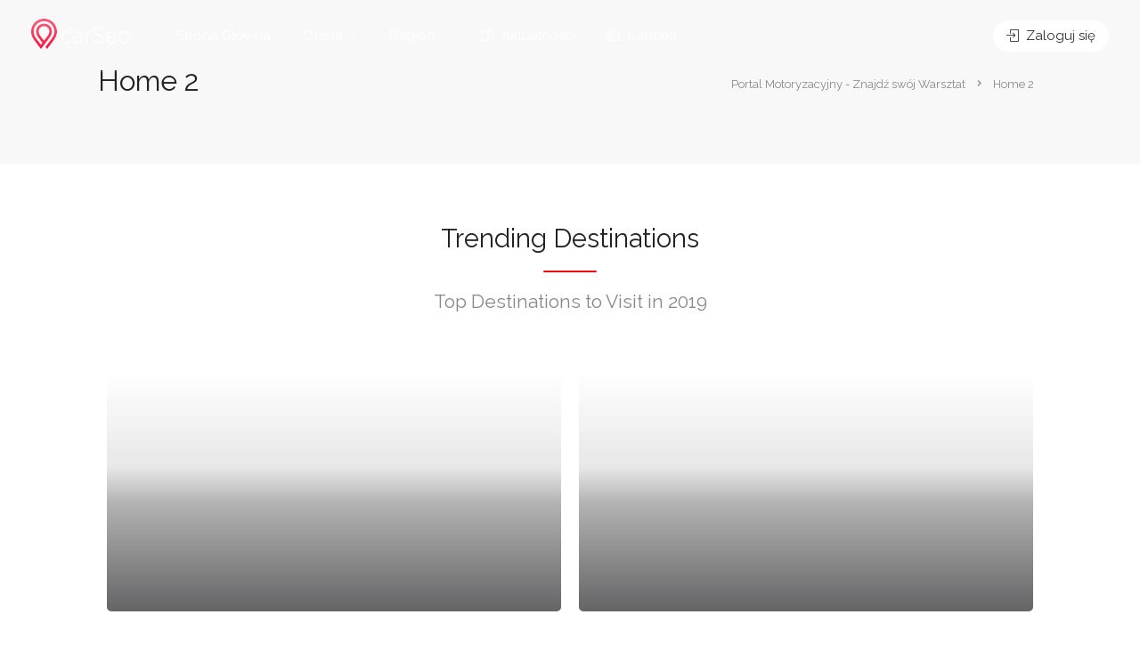

--- FILE ---
content_type: text/html; charset=UTF-8
request_url: https://carseo.pl/home-2/
body_size: 24156
content:
<!DOCTYPE html>
<html lang="pl-PL">
<head>
<meta charset="UTF-8">
<meta name="viewport" content="width=device-width, initial-scale=1">
<link rel="profile" href="https://gmpg.org/xfn/11">


<title>Home 2 &#8211; Portal Motoryzacyjny &#8211; Znajdź swój Warsztat</title>
<meta name='robots' content='max-image-preview:large' />
<link rel='dns-prefetch' href='//www.googletagmanager.com' />
<link rel='dns-prefetch' href='//fonts.googleapis.com' />
<link href='https://fonts.gstatic.com' crossorigin rel='preconnect' />
<link rel="alternate" type="application/rss+xml" title="Portal Motoryzacyjny - Znajdź swój Warsztat &raquo; Kanał z wpisami" href="https://carseo.pl/feed/" />
<link rel="alternate" type="application/rss+xml" title="Portal Motoryzacyjny - Znajdź swój Warsztat &raquo; Kanał z komentarzami" href="https://carseo.pl/comments/feed/" />
<link rel="alternate" title="oEmbed (JSON)" type="application/json+oembed" href="https://carseo.pl/wp-json/oembed/1.0/embed?url=https%3A%2F%2Fcarseo.pl%2Fhome-2%2F" />
<link rel="alternate" title="oEmbed (XML)" type="text/xml+oembed" href="https://carseo.pl/wp-json/oembed/1.0/embed?url=https%3A%2F%2Fcarseo.pl%2Fhome-2%2F&#038;format=xml" />
<style id='wp-img-auto-sizes-contain-inline-css' type='text/css'>
img:is([sizes=auto i],[sizes^="auto," i]){contain-intrinsic-size:3000px 1500px}
/*# sourceURL=wp-img-auto-sizes-contain-inline-css */
</style>

<style id='wp-emoji-styles-inline-css' type='text/css'>

	img.wp-smiley, img.emoji {
		display: inline !important;
		border: none !important;
		box-shadow: none !important;
		height: 1em !important;
		width: 1em !important;
		margin: 0 0.07em !important;
		vertical-align: -0.1em !important;
		background: none !important;
		padding: 0 !important;
	}
/*# sourceURL=wp-emoji-styles-inline-css */
</style>
<style id='classic-theme-styles-inline-css' type='text/css'>
/*! This file is auto-generated */
.wp-block-button__link{color:#fff;background-color:#32373c;border-radius:9999px;box-shadow:none;text-decoration:none;padding:calc(.667em + 2px) calc(1.333em + 2px);font-size:1.125em}.wp-block-file__button{background:#32373c;color:#fff;text-decoration:none}
/*# sourceURL=/wp-includes/css/classic-themes.min.css */
</style>
<link rel='stylesheet' id='contact-form-7-css' href='https://carseo.pl/wp-content/plugins/contact-form-7/includes/css/styles.css?ver=6.1.4' type='text/css' media='all' />
<link rel='stylesheet' id='listeo_core-frontend-css' href='https://carseo.pl/wp-content/plugins/listeo-core/assets/css/frontend.css?ver=1.7.03' type='text/css' media='all' />
<style id='woocommerce-inline-inline-css' type='text/css'>
.woocommerce form .form-row .required { visibility: visible; }
/*# sourceURL=woocommerce-inline-inline-css */
</style>
<link rel='stylesheet' id='bootstrap-css' href='https://carseo.pl/wp-content/themes/listeo/css/bootstrap-grid.css?ver=6.9' type='text/css' media='all' />
<link rel='stylesheet' id='font-awesome-5-css' href='https://carseo.pl/wp-content/themes/listeo/css/all.css?ver=6.9' type='text/css' media='all' />
<link rel='stylesheet' id='font-awesome-5-shims-css' href='https://carseo.pl/wp-content/themes/listeo/css/v4-shims.min.css?ver=6.9' type='text/css' media='all' />
<link rel='stylesheet' id='simple-line-icons-css' href='https://carseo.pl/wp-content/themes/listeo/css/simple-line-icons.css?ver=6.9' type='text/css' media='all' />
<link rel='stylesheet' id='listeo-woocommerce-css' href='https://carseo.pl/wp-content/themes/listeo/css/woocommerce.min.css?ver=6.9' type='text/css' media='all' />
<link rel='stylesheet' id='listeo-style-css' href='https://carseo.pl/wp-content/themes/listeo/style.css?ver=1.9' type='text/css' media='all' />
<style id='listeo-style-inline-css' type='text/css'>

input[type='checkbox'].switch_1:checked,
.time-slot input:checked ~ label:hover,
div.datedropper:before,
div.datedropper .pick-submit,
div.datedropper .pick-lg-b .pick-sl:before,
div.datedropper .pick-m,
body.no-map-marker-icon .face.front,
body.no-map-marker-icon .face.front:after,
div.datedropper .pick-lg-h {
  background-color: #f30c0c !important;
}
#booking-date-range-enabler:after,
.nav-links div a:hover, #posts-nav li a:hover,
.hosted-by-title a:hover,

.sort-by-select .select2-container--default .select2-selection--single .select2-selection__arrow b:after,
.claim-badge a i,
.search-input-icon:hover i,
.listing-features.checkboxes a:hover,
div.datedropper .pick-y.pick-jump,
div.datedropper .pick li span,
div.datedropper .pick-lg-b .pick-wke,
div.datedropper .pick-btn,
#listeo-coupon-link,
.total-discounted_costs span,
.widget_meta ul li a:hover, .widget_categories ul li a:hover, .widget_archive ul li a:hover, .widget_recent_comments ul li a:hover, .widget_recent_entries ul li a:hover,
.booking-estimated-discount-cost span {
  color: #f30c0c !important;
}

.comment-by-listing a:hover,
.browse-all-user-listings a i,
.hosted-by-title h4 a:hover,
.style-2 .trigger.active a,
.style-2 .ui-accordion .ui-accordion-header-active:hover,
.style-2 .ui-accordion .ui-accordion-header-active,
#posts-nav li a:hover,
.plan.featured .listing-badge,
.post-content h3 a:hover,
.add-review-photos i,
.show-more-button i,
.listing-details-sidebar li a,
.star-rating .rating-counter a:hover,
.more-search-options-trigger:after,
.header-widget .sign-in:hover,
#footer a,
#footer .footer-links li a:hover,
#navigation.style-1 .current,
#navigation.style-1 ul li:hover a,
.user-menu.active .user-name:after,
.user-menu:hover .user-name:after,
.user-menu.active .user-name,
.user-menu:hover .user-name,
.main-search-input-item.location a:hover,
.chosen-container .chosen-results li.highlighted,
.input-with-icon.location a i:hover,
.sort-by .chosen-container-single .chosen-single div:after,
.sort-by .chosen-container-single .chosen-default,
.panel-dropdown a:after,
.post-content a.read-more,
.post-meta li a:hover,
.widget-text h5 a:hover,
.about-author a,
button.button.border.white:hover,
a.button.border.white:hover,
.icon-box-2 i,
button.button.border,
a.button.border,
.style-2 .ui-accordion .ui-accordion-header:hover,
.style-2 .trigger a:hover ,
.plan.featured .listing-badges .featured,
.list-4 li:before,
.list-3 li:before,
.list-2 li:before,
.list-1 li:before,
.info-box h4,
.testimonial-carousel .slick-slide.slick-active .testimonial:before,
.sign-in-form .tabs-nav li a:hover,
.sign-in-form .tabs-nav li.active a,
.lost_password:hover a,
#top-bar .social-icons li a:hover i,
.listing-share .social-icons li a:hover i,
.agent .social-icons li a:hover i,
#footer .social-icons li a:hover i,
.headline span i,
vc_tta.vc_tta-style-tabs-style-1 .vc_tta-tab.vc_active a,.vc_tta.vc_tta-style-tabs-style-2 .vc_tta-tab.vc_active a,.tabs-nav li.active a,.wc-tabs li.active a.custom-caption,#backtotop a,.trigger.active a,.post-categories li a,.vc_tta.vc_tta-style-tabs-style-3.vc_general .vc_tta-tab a:hover,.vc_tta.vc_tta-style-tabs-style-3.vc_general .vc_tta-tab.vc_active a,.wc-tabs li a:hover,.tabs-nav li a:hover,.tabs-nav li.active a,.wc-tabs li a:hover,.wc-tabs li.active a,.testimonial-author h4,.widget-button:hover,.widget-text h5 a:hover,a,a.button.border,a.button.border.white:hover,button.button.border,button.button.border.white:hover,.wpb-js-composer .vc_tta.vc_general.vc_tta-style-tabs-style-1 .vc_tta-tab.vc_active>a,.wpb-js-composer .vc_tta.vc_general.vc_tta-style-tabs-style-2 .vc_tta-tab.vc_active>a,
#add_payment_method .cart-collaterals .cart_totals tr th,
.woocommerce-cart .cart-collaterals .cart_totals tr th, 
.woocommerce-checkout .cart-collaterals .cart_totals tr th,
#add_payment_method table.cart th, 
.woocommerce-cart table.cart th, 
.woocommerce-checkout table.cart th,
.woocommerce-checkout table.shop_table th,
.uploadButton .uploadButton-button:before,
.time-slot input ~ label:hover,
.time-slot label:hover span,
#titlebar.listing-titlebar span.listing-tag a, 
.booking-loading-icon {
    color: #f30c0c;
}


.listing-details li i {
    background-color: #f30c0c26;
    color: #f30c0c;
}
 

body .icon-box-2 svg g,
body .icon-box-2 svg circle,
body .icon-box-2 svg rect,
body .icon-box-2 svg path,
body .listeo-svg-icon-box-grid svg g,
body .listeo-svg-icon-box-grid svg circle,
body .listeo-svg-icon-box-grid svg rect,
body .listeo-svg-icon-box-grid svg path,
.listing-type:hover .listing-type-icon svg g,
.listing-type:hover .listing-type-icon svg circle,
.listing-type:hover .listing-type-icon svg rect,
.listing-type:hover .listing-type-icon svg path,
.marker-container .front.face svg g,
.marker-container .front.face svg circle,
.marker-container .front.face svg rect,
.marker-container .front.face svg path { fill: #f30c0c; }

.qtyTotal,
.mm-menu em.mm-counter,
.mm-counter,
.category-small-box:hover,
.option-set li a.selected,
.pricing-list-container h4:after,
#backtotop a,
.chosen-container-multi .chosen-choices li.search-choice,
.select-options li:hover,
button.panel-apply,
.layout-switcher a:hover,
.listing-features.checkboxes li:before,
.comment-by a.comment-reply-link:hover,
.add-review-photos:hover,
.office-address h3:after,
.post-img:before,
button.button,
.booking-confirmation-page a.button.color,
input[type="button"],
input[type="submit"],
a.button,
a.button.border:hover,
button.button.border:hover,
table.basic-table th,
.plan.featured .plan-price,
mark.color,
.style-4 .tabs-nav li.active a,
.style-5 .tabs-nav li.active a,
.dashboard-list-box .button.gray:hover,
.change-photo-btn:hover,
.dashboard-list-box  a.rate-review:hover,
input:checked + .slider,
.add-pricing-submenu.button:hover,
.add-pricing-list-item.button:hover,
.custom-zoom-in:hover,
.custom-zoom-out:hover,
#geoLocation:hover,
#streetView:hover,
#scrollEnabling:hover,
.code-button:hover,
.category-small-box-alt:hover .category-box-counter-alt,
#scrollEnabling.enabled,
#mapnav-buttons a:hover,
#sign-in-dialog .mfp-close:hover,
.button.listeo-booking-widget-apply_new_coupon:before,
#small-dialog .mfp-close:hover,
.daterangepicker td.end-date.in-range.available,
.radio input[type='radio'] + label .radio-label:after,
.radio input[type='radio']:checked + label .radio-label,
.daterangepicker .ranges li.active, .day-slot-headline, .add-slot-btn button:hover, .daterangepicker td.available:hover, .daterangepicker th.available:hover, .time-slot input:checked ~ label, .daterangepicker td.active, .daterangepicker td.active:hover, .daterangepicker .drp-buttons button.applyBtn,.uploadButton .uploadButton-button:hover {
    background-color: #f30c0c;
}


.rangeslider__fill,
span.blog-item-tag ,
.testimonial-carousel .slick-slide.slick-active .testimonial-box,
.listing-item-container.list-layout span.tag,
.tip,
.search .panel-dropdown.active a,
#getDirection:hover,
.home-search-slide h3 a:before, .home-search-slide h3 strong:before,
.loader-ajax-container,
.mfp-arrow:hover {
    background: #f30c0c;
}
.icon-box-v3 .ibv3-icon i, .icon-box-v3 .ibv3-icon svg g, .icon-box-v3 .ibv3-icon svg circle, .icon-box-v3 .ibv3-icon svg rect, .icon-box-v3 .ibv3-icon svg path{
    fill:  #f30c0c;
}
#titlebar.listing-titlebar span.listing-tag { background:  #f30c0c12; }


.ibv3-icon {
    background:  #f30c0c10;
}

.icon-box-v3:hover .ibv3-icon {
    background:  #f30c0c;
    box-shadow:  0 3px 8px #f30c0c50;
}
.radio input[type='radio']:checked + label .radio-label,
.rangeslider__handle { border-color: #f30c0c; }

.layout-switcher a.active {
    color: #f30c0c;
    border-color: #f30c0c;
}

#titlebar.listing-titlebar span.listing-tag a,
#titlebar.listing-titlebar span.listing-tag {
    border-color: #f30c0c;
  
}
.woocommerce .widget_price_filter .ui-slider .ui-slider-handle,
.woocommerce .widget_price_filter .ui-slider .ui-slider-range,

.single-service .qtyInc:hover, .single-service .qtyDec:hover,
.services-counter,
.listing-slider .slick-next:hover,
.listing-slider .slick-prev:hover {
    background-color: #f30c0c;
}
.single-service .qtyInc:hover, .single-service .qtyDec:hover{
    -webkit-text-stroke: 1px #f30c0c;
}


.listing-nav-container.cloned .listing-nav li:first-child a.active,
.listing-nav-container.cloned .listing-nav li:first-child a:hover,
.listing-nav li:first-child a,
.listing-nav li a.active,
.listing-nav li a:hover {
    border-color: #f30c0c;
    color: #f30c0c;
}

.pricing-list-container h4 {
    color: #f30c0c;
    border-color: #f30c0c;
}

.sidebar-textbox ul.contact-details li a { color: #f30c0c; }

button.button.border,
a.button.border {
    color: #f30c0c;
    border-color: #f30c0c;
}

.trigger.active a,
.ui-accordion .ui-accordion-header-active:hover,
.ui-accordion .ui-accordion-header-active {
    background-color: #f30c0c;
    border-color: #f30c0c;
}

.numbered.color ol > li::before {
    border-color: #f30c0c;;
    color: #f30c0c;
}

.numbered.color.filled ol > li::before {
    border-color: #f30c0c;
    background-color: #f30c0c;
}

.info-box {
    border-top: 2px solid #f30c0c;
    background: linear-gradient(to bottom, rgba(255,255,255,0.98), rgba(255,255,255,0.95));
    background-color: #f30c0c;
    color: #f30c0c;
}

.info-box.no-border {
    background: linear-gradient(to bottom, rgba(255,255,255,0.96), rgba(255,255,255,0.93));
    background-color: #f30c0c;
}

.tabs-nav li a:hover { border-color: #f30c0c; }
.tabs-nav li a:hover,
.tabs-nav li.active a {
    border-color: #f30c0c;
    color: #f30c0c;
}

.style-3 .tabs-nav li a:hover,
.style-3 .tabs-nav li.active a {
    border-color: #f30c0c;
    background-color: #f30c0c;
}
.woocommerce-cart .woocommerce table.shop_table th,
.vc_tta.vc_general.vc_tta-style-style-1 .vc_active .vc_tta-panel-heading,
.wpb-js-composer .vc_tta.vc_general.vc_tta-style-tabs-style-2 .vc_tta-tab.vc_active>a,
.wpb-js-composer .vc_tta.vc_general.vc_tta-style-tabs-style-2 .vc_tta-tab:hover>a,
.wpb-js-composer .vc_tta.vc_general.vc_tta-style-tabs-style-1 .vc_tta-tab.vc_active>a,
.wpb-js-composer .vc_tta.vc_general.vc_tta-style-tabs-style-1 .vc_tta-tab:hover>a{    
    border-bottom-color: #f30c0c
}

.checkboxes input[type=checkbox]:checked + label:before {
    background-color: #f30c0c;
    border-color: #f30c0c;
}

.listing-item-container.compact .listing-item-content span.tag { background-color: #f30c0c; }

.dashboard-nav ul li.active,
.dashboard-nav ul li:hover { border-color: #f30c0c; }

.dashboard-list-box .comment-by-listing a:hover { color: #f30c0c; }

.opening-day:hover h5 { color: #f30c0c !important; }

.map-box h4 a:hover { color: #f30c0c; }
.infoBox-close:hover {
    background-color: #f30c0c;
    -webkit-text-stroke: 1px #f30c0c;
}
.select2-container--default .select2-selection--multiple .select2-selection__choice,
body .select2-container--default .select2-results__option--highlighted[aria-selected], 
body .select2-container--default .select2-results__option--highlighted[data-selected],
body .woocommerce .cart .button, 
body .woocommerce .cart input.button,
body .woocommerce #respond input#submit, 
body .woocommerce a.button, 
body .woocommerce button.button, 
body .woocommerce input.button,
body .woocommerce #respond input#submit.alt:hover, 
body .woocommerce a.button.alt:hover, 
body .woocommerce button.button.alt:hover, 
body .woocommerce input.button.alt:hover,
.marker-cluster-small div, .marker-cluster-medium div, .marker-cluster-large div,
.cluster-visible {
    background-color: #f30c0c !important;
}

.marker-cluster div:before {
    border: 7px solid #f30c0c;
    opacity: 0.2;
    box-shadow: inset 0 0 0 4px #f30c0c;
}

.cluster-visible:before {
    border: 7px solid #f30c0c;
    box-shadow: inset 0 0 0 4px #f30c0c;
}

.marker-arrow {
    border-color: #f30c0c transparent transparent;
}

.face.front {
    border-color: #f30c0c;
    color: #f30c0c;
}

.face.back {
    background: #f30c0c;
    border-color: #f30c0c;
}

.custom-zoom-in:hover:before,
.custom-zoom-out:hover:before  { -webkit-text-stroke: 1px #f30c0c;  }

.category-box-btn:hover {
    background-color: #f30c0c;
    border-color: #f30c0c;
}

.message-bubble.me .message-text {
    color: #f30c0c;
    background-color: rgba(243,12,12,0.05);
}


.time-slot input ~ label:hover {
    background-color: rgba(243,12,12,0.08);   
}

.message-bubble.me .message-text:before {
    color: rgba(243,12,12,0.05);
}
.booking-widget i, .opening-hours i, .message-vendor i {
    color: #f30c0c;
}
.opening-hours.summary li:hover,
.opening-hours.summary li.total-costs span { color: #f30c0c; }
.payment-tab-trigger > input:checked ~ label::before { border-color: #f30c0c; }
.payment-tab-trigger > input:checked ~ label::after { background-color: #f30c0c; }
#navigation.style-1 > ul > li.current-menu-ancestor > a,
#navigation.style-1 > ul > li.current-menu-item > a,
#navigation.style-1 > ul > li:hover > a { 
    background: rgba(243,12,12, 0.06);
    color: #f30c0c;
}

.img-box:hover span {  background-color: #f30c0c; }

body #navigation.style-1 ul ul li:hover a:after,
body #navigation.style-1 ul li:hover ul li:hover a,
body #navigation.style-1 ul li:hover ul li:hover li:hover a,
body #navigation.style-1 ul li:hover ul li:hover li:hover li:hover a,
body #navigation.style-1 ul ul li:hover ul li a:hover { color: #f30c0c; }

.headline.headline-box span:before {
    background: #f30c0c;
}

.main-search-inner .highlighted-category {
    background-color:#f30c0c;
    box-shadow: 0 2px 8px rgba(243,12,12, 0.2);
}

.category-box:hover .category-box-content span {
    background-color: #f30c0c;
}

.user-menu ul li a:hover {
    color: #f30c0c;
}

.icon-box-2 i {
    background-color: #f30c0c;
}

@keyframes iconBoxAnim {
    0%,100% {
        box-shadow: 0 0 0 9px rgba(243,12,12, 0.08);
    }
    50% {
        box-shadow: 0 0 0 15px rgba(243,12,12, 0.08);
    }
}
.listing-type:hover {
box-shadow: 0 3px 12px rgba(0,0,0,0.1);
background-color: #f30c0c;
}
.listing-type:hover .listing-type-icon {
color: #f30c0c;
}

.listing-type-icon {
background-color: #f30c0c;
box-shadow: 0 0 0 8px rgb(243,12,12, 0.1);
}

#footer ul.menu li a:hover {
    color: #f30c0c;
}

#booking-date-range span::after, .time-slot label:hover span, .daterangepicker td.in-range, .time-slot input ~ label:hover, .booking-estimated-cost span, .time-slot label:hover span {
    color: #f30c0c;
}

.daterangepicker td.in-range {
    background-color: rgba(243,12,12, 0.05);
    color: #f30c0c;
}

.leaflet-control-zoom-in:hover, .leaflet-control-zoom-out:hover {
    background-color: #f30c0c;;
    -webkit-text-stroke: 1px #f30c0c;
    }

.transparent-header #header:not(.cloned) #navigation.style-1 > ul > li.current-menu-ancestor > a, 
.transparent-header #header:not(.cloned) #navigation.style-1 > ul > li.current-menu-item > a, 
.transparent-header #header:not(.cloned) #navigation.style-1 > ul > li:hover > a {
    background: #f30c0c;
}

.transparent-header #header:not(.cloned) .header-widget .button:hover,
.transparent-header #header:not(.cloned) .header-widget .button.border:hover {
    background: #f30c0c;
}

.transparent-header.user_not_logged_in #header:not(.cloned) .header-widget .sign-in:hover {
    background: #f30c0c;
}

.category-small-box-alt i,
.category-small-box i {
    color: #f30c0c;
}

.account-type input.account-type-radio:checked ~ label {
    background-color: #f30c0c;
}

.category-small-box:hover {
    box-shadow: 0 3px 12px rgba(243,12,12, 0.22);
}


.transparent-header.user_not_logged_in #header.cloned .header-widget .sign-in:hover,
.user_not_logged_in .header-widget .sign-in:hover {
    background: #f30c0c;
}
.nav-links div.nav-next a:hover:before,
.nav-links div.nav-previous a:hover:before,
#posts-nav li.next-post a:hover:before,
#posts-nav li.prev-post a:hover:before { background: #f30c0c; }

.slick-current .testimonial-author h4 span {
   background: rgba(243,12,12, 0.06);
   color: #f30c0c;
}

body .icon-box-2 i {
   background-color: rgba(243,12,12, 0.07);
   color: #f30c0c;
}

.headline.headline-box:after,
.headline.headline-box span:after {
background: #f30c0c;
}
.listing-item-content span.tag {
   background: #f30c0c;
}

.message-vendor div.wpcf7 .ajax-loader,
body .message-vendor input[type='submit'],
body .message-vendor input[type='submit']:focus,
body .message-vendor input[type='submit']:active {
  background-color: #f30c0c;
}   

.message-vendor .wpcf7-form .wpcf7-radio input[type=radio]:checked + span:before {
   border-color: #f30c0c;
}

.message-vendor .wpcf7-form .wpcf7-radio input[type=radio]:checked + span:after {
   background: #f30c0c;
}
#show-map-button,
.slider-selection {
background-color:#f30c0c;
}

.slider-handle {
border-color:#f30c0c;
}
.bookable-services .single-service:hover h5,
.bookable-services .single-service:hover .single-service-price {
    color: #f30c0c;
}
 
.bookable-services .single-service:hover .single-service-price {
    background-color: rgba(243,12,12, 0.08);
    color: #f30c0c;
}
 
 .classifieds-widget-buttons a.call-btn {
    border: 1px solid #f30c0c;
    color: #f30c0c;
}

.bookable-services input[type='checkbox'] + label:hover {
    background-color: rgba(243,12,12, 0.08);
    color: #f30c0c;
}
.services-counter,
.bookable-services input[type='checkbox']:checked + label {
    background-color: #f30c0c;
}
.bookable-services input[type='checkbox']:checked + label .single-service-price {
    color: #f30c0c;
}
.main-search-inner {
                    text-align: center;
                    }

.main-search-container:before {
    background: linear-gradient(to right, rgba(51,51,51,0.99) 20%, rgba(51,51,51,0.7) 70%, rgba(51,51,51,0) 95%)
}

.solid-bg-home-banner .main-search-container:before,
body.transparent-header .main-search-container:before {
background: rgba(51,51,51,0.75) ;
}


.loader-ajax-container {
   box-shadow: 0 0 20px rgba( 243,12,12, 0.4);
}



@media (min-width: 1240px) { #header:not(.sticky) ul.menu, #header:not(.sticky) .header-widget { margin-top: 0px; margin-bottom: 0px; } }

.range-output:after {
    content: 'km';
}.main-search-container.plain-color { background-color: #ffffff;
background-image: url("data:image/svg+xml,%3Csvg xmlns='http://www.w3.org/2000/svg' width='100%25' height='100%25' viewBox='0 0 1600 800'%3E%3Cg %3E%3Cpath fill='%23fffaf5' d='M486 705.8c-109.3-21.8-223.4-32.2-335.3-19.4C99.5 692.1 49 703 0 719.8V800h843.8c-115.9-33.2-230.8-68.1-347.6-92.2C492.8 707.1 489.4 706.5 486 705.8z'/%3E%3Cpath fill='%23fff5ec' d='M1600 0H0v719.8c49-16.8 99.5-27.8 150.7-33.5c111.9-12.7 226-2.4 335.3 19.4c3.4 0.7 6.8 1.4 10.2 2c116.8 24 231.7 59 347.6 92.2H1600V0z'/%3E%3Cpath fill='%23ffefe2' d='M478.4 581c3.2 0.8 6.4 1.7 9.5 2.5c196.2 52.5 388.7 133.5 593.5 176.6c174.2 36.6 349.5 29.2 518.6-10.2V0H0v574.9c52.3-17.6 106.5-27.7 161.1-30.9C268.4 537.4 375.7 554.2 478.4 581z'/%3E%3Cpath fill='%23ffead9' d='M0 0v429.4c55.6-18.4 113.5-27.3 171.4-27.7c102.8-0.8 203.2 22.7 299.3 54.5c3 1 5.9 2 8.9 3c183.6 62 365.7 146.1 562.4 192.1c186.7 43.7 376.3 34.4 557.9-12.6V0H0z'/%3E%3Cpath fill='%23ffe5cf' d='M181.8 259.4c98.2 6 191.9 35.2 281.3 72.1c2.8 1.1 5.5 2.3 8.3 3.4c171 71.6 342.7 158.5 531.3 207.7c198.8 51.8 403.4 40.8 597.3-14.8V0H0v283.2C59 263.6 120.6 255.7 181.8 259.4z'/%3E%3Cpath fill='%23ffead9' d='M1600 0H0v136.3c62.3-20.9 127.7-27.5 192.2-19.2c93.6 12.1 180.5 47.7 263.3 89.6c2.6 1.3 5.1 2.6 7.7 3.9c158.4 81.1 319.7 170.9 500.3 223.2c210.5 61 430.8 49 636.6-16.6V0z'/%3E%3Cpath fill='%23ffefe2' d='M454.9 86.3C600.7 177 751.6 269.3 924.1 325c208.6 67.4 431.3 60.8 637.9-5.3c12.8-4.1 25.4-8.4 38.1-12.9V0H288.1c56 21.3 108.7 50.6 159.7 82C450.2 83.4 452.5 84.9 454.9 86.3z'/%3E%3Cpath fill='%23fff5ec' d='M1600 0H498c118.1 85.8 243.5 164.5 386.8 216.2c191.8 69.2 400 74.7 595 21.1c40.8-11.2 81.1-25.2 120.3-41.7V0z'/%3E%3Cpath fill='%23fffaf5' d='M1397.5 154.8c47.2-10.6 93.6-25.3 138.6-43.8c21.7-8.9 43-18.8 63.9-29.5V0H643.4c62.9 41.7 129.7 78.2 202.1 107.4C1020.4 178.1 1214.2 196.1 1397.5 154.8z'/%3E%3Cpath fill='%23ffffff' d='M1315.3 72.4c75.3-12.6 148.9-37.1 216.8-72.4h-723C966.8 71 1144.7 101 1315.3 72.4z'/%3E%3C/g%3E%3C/svg%3E");
	background-attachment: fixed;
	background-size: cover; } 
/*# sourceURL=listeo-style-inline-css */
</style>
<link rel='stylesheet' id='google-fonts-raleway-css' href='//fonts.googleapis.com/css?family=Raleway:300,400,500,600,700' type='text/css' media='all' />
<link rel='stylesheet' id='google-fonts-open-sans-css' href='//fonts.googleapis.com/css?family=Open+Sans:500,600,700' type='text/css' media='all' />
<link rel='stylesheet' id='elementor-icons-css' href='https://carseo.pl/wp-content/plugins/elementor/assets/lib/eicons/css/elementor-icons.min.css?ver=5.44.0' type='text/css' media='all' />
<link rel='stylesheet' id='elementor-frontend-css' href='https://carseo.pl/wp-content/plugins/elementor/assets/css/frontend.min.css?ver=3.32.2' type='text/css' media='all' />
<link rel='stylesheet' id='e-popup-style-css' href='https://carseo.pl/wp-content/plugins/elementor-pro/assets/css/conditionals/popup.min.css?ver=3.25.4' type='text/css' media='all' />
<link rel='stylesheet' id='elementor-post-70-css' href='https://carseo.pl/wp-content/uploads/elementor/css/post-70.css?ver=1766485456' type='text/css' media='all' />
<link rel='stylesheet' id='elementor-icons-shared-0-css' href='https://carseo.pl/wp-content/plugins/elementor/assets/lib/font-awesome/css/fontawesome.min.css?ver=5.15.3' type='text/css' media='all' />
<link rel='stylesheet' id='elementor-icons-fa-regular-css' href='https://carseo.pl/wp-content/plugins/elementor/assets/lib/font-awesome/css/regular.min.css?ver=5.15.3' type='text/css' media='all' />
<link rel='stylesheet' id='elementor-icons-fa-solid-css' href='https://carseo.pl/wp-content/plugins/elementor/assets/lib/font-awesome/css/solid.min.css?ver=5.15.3' type='text/css' media='all' />
<script type="text/javascript" src="https://carseo.pl/wp-content/plugins/listeo-core/assets/js/leaflet.js?ver=6.9" id="leaflet.js-js"></script>
<script type="text/javascript" src="https://carseo.pl/wp-includes/js/jquery/jquery.min.js?ver=3.7.1" id="jquery-core-js"></script>
<script type="text/javascript" src="https://carseo.pl/wp-includes/js/jquery/jquery-migrate.min.js?ver=3.4.1" id="jquery-migrate-js"></script>
<script type="text/javascript" src="https://carseo.pl/wp-content/plugins/listeo-core/assets/js/leaflet-googlemutant.js?ver=1.7.03" id="listeo_core-leaflet-google-maps-js"></script>
<script type="text/javascript" src="https://carseo.pl/wp-content/plugins/listeo-core/assets/js/control.geocoder.js?ver=1.7.03" id="listeo_core-leaflet-geocoder-js"></script>
<script type="text/javascript" src="https://carseo.pl/wp-content/plugins/listeo-core/assets/js/leaflet.markercluster.js?ver=1.7.03" id="listeo_core-leaflet-markercluster-js"></script>
<script type="text/javascript" src="https://carseo.pl/wp-content/plugins/listeo-core/assets/js/leaflet-gesture-handling.min.js?ver=1.7.03" id="listeo_core-leaflet-gesture-handling-js"></script>
<script type="text/javascript" src="https://carseo.pl/wp-content/plugins/listeo-core/assets/js/listeo.leaflet.js?ver=1.7.03" id="listeo_core-leaflet-js"></script>
<script type="text/javascript" src="https://carseo.pl/wp-content/plugins/listeo-core/assets/js/pwstrength-bootstrap.min.js?ver=1.7.03" id="listeo_core-pwstrength-bootstrap-min-js"></script>
<script type="text/javascript" id="listeo_core-frontend-js-extra">
/* <![CDATA[ */
var listeo_core = {"ajax_url":"/wp-admin/admin-ajax.php","payout_not_valid_email_msg":"The email address is not valid. Please add a valid email address.","is_rtl":"0","lang":"","_price_min":null,"_price_max":null,"currency":"PLN","currency_position":"before","currency_symbol":"z\u0142","submitCenterPoint":"-34.397,150.644","centerPoint":"-34.397,150.644","country":"","upload":"https://carseo.pl/wp-admin/admin-ajax.php?action=handle_dropped_media","delete":"https://carseo.pl/wp-admin/admin-ajax.php?action=handle_delete_media","color":"#274abb","dictDefaultMessage":"Drop files here to upload","dictFallbackMessage":"Your browser does not support drag'n'drop file uploads.","dictFallbackText":"Please use the fallback form below to upload your files like in the olden days.","dictFileTooBig":"File is too big ({{filesize}}MiB). Max filesize: {{maxFilesize}}MiB.","dictInvalidFileType":"You can't upload files of this type.","dictResponseError":"Server responded with {{statusCode}} code.","dictCancelUpload":"Cancel upload","dictCancelUploadConfirmation":"Are you sure you want to cancel this upload?","dictRemoveFile":"Remove file","dictMaxFilesExceeded":"You can not upload any more files.","areyousure":"Are you sure?","maxFiles":"15","maxFilesize":"15","clockformat":"1","prompt_price":"Set price for this date","menu_price":"Price (optional)","menu_desc":"Description","menu_title":"Title","applyLabel":"Apply","cancelLabel":"Cancel","clearLabel":"Clear","fromLabel":"From","toLabel":"To","customRangeLabel":"Custom","mmenuTitle":"Menu","pricingTooltip":"Click to make this item bookable in booking widget","today":"Today","yesterday":"Yesterday","last_7_days":"Last 7 Days","last_30_days":"Last 30 Days","this_month":"This Month","last_month":"Last Month","map_provider":"osm","address_provider":"osm","mapbox_access_token":"","mapbox_retina":"on","mapbox_style_url":"https://api.mapbox.com/styles/v1/mapbox/streets-v11/tiles/{z}/{x}/{y}?access_token=","bing_maps_key":"","thunderforest_api_key":"","here_app_id":"","here_app_code":"","maps_reviews_text":"opinie","maps_noreviews_text":"Not rated yet","category_title":"Category Title","day_short_su":"Su","day_short_mo":"Mo","day_short_tu":"Tu","day_short_we":"We","day_short_th":"Th","day_short_fr":"Fr","day_short_sa":"Sa","radius_state":"disabled","maps_autofit":"on","maps_autolocate":"","maps_zoom":"10","maps_single_zoom":"16","autologin":"","no_results_text":"No results match","placeholder_text_single":"Select an Option","placeholder_text_multiple":"Select Some Options ","january":"January","february":"February","march":"March","april":"April","may":"May","june":"June","july":"July","august":"August","september":"September","october":"October","november":"November","december":"December","opening_time":"Opening Time","closing_time":"Closing Time","remove":"Remove","onetimefee":"One time fee","multiguest":"Multiply by guests","multidays":"Multiply by days","multiguestdays":"Multiply by guest & days","quantitybuttons":"Quantity Buttons","booked_dates":"Those dates are already booked","replied":"Replied","recaptcha_status":"","recaptcha_version":"v3","recaptcha_sitekey3":"","review_criteria":"serwis,oszczednosci,lokalizacja,czystosc"};
//# sourceURL=listeo_core-frontend-js-extra
/* ]]> */
</script>
<script type="text/javascript" src="https://carseo.pl/wp-content/plugins/listeo-core/assets/js/frontend.js?ver=1.7.03" id="listeo_core-frontend-js"></script>
<script type="text/javascript" src="https://carseo.pl/wp-content/plugins/listeo-core/assets/js/bookings.js?ver=1.7.03" id="listeo_core-bookings-js"></script>
<script type="text/javascript" id="listeo_core-ajax-login-js-extra">
/* <![CDATA[ */
var listeo_login = {"ajaxurl":"https://carseo.pl/wp-admin/admin-ajax.php","redirecturl":"https://carseo.pl","loadingmessage":"Sending user info, please wait..."};
//# sourceURL=listeo_core-ajax-login-js-extra
/* ]]> */
</script>
<script type="text/javascript" src="https://carseo.pl/wp-content/plugins/listeo-core/assets//js/ajax-login-script.js?ver=1.0" id="listeo_core-ajax-login-js"></script>
<script type="text/javascript" src="https://carseo.pl/wp-content/themes/listeo/js/select2.min.js?ver=1.9" id="select2-min-js"></script>
<script type="text/javascript" src="https://carseo.pl/wp-content/themes/listeo/js/counterup.min.js?ver=1.9" id="counterup-min-js"></script>
<script type="text/javascript" src="https://carseo.pl/wp-content/themes/listeo/js/datedropper.js?ver=1.9" id="datedropper-js"></script>
<script type="text/javascript" src="https://carseo.pl/wp-content/themes/listeo/js/dropzone.js?ver=1.9" id="dropzone-js"></script>
<script type="text/javascript" src="https://carseo.pl/wp-content/themes/listeo/js/magnific-popup.min.js?ver=1.9" id="magnific-popup-min-js"></script>
<script type="text/javascript" src="https://carseo.pl/wp-content/themes/listeo/js/mmenu.min.js?ver=1.9" id="mmenu-min-js"></script>
<script type="text/javascript" src="https://carseo.pl/wp-content/themes/listeo/js/slick.min.js?ver=1.9" id="slick-min-js"></script>
<script type="text/javascript" src="https://carseo.pl/wp-content/themes/listeo/js/quantityButtons.js?ver=1.9" id="quantityButtons-js"></script>
<script type="text/javascript" src="https://carseo.pl/wp-content/themes/listeo/js/rangeslider.min.js?ver=1.9" id="rangeslider-min-js"></script>
<script type="text/javascript" src="https://carseo.pl/wp-content/themes/listeo/js/timedropper.js?ver=1.9" id="timedropper-js"></script>
<script type="text/javascript" src="https://carseo.pl/wp-content/themes/listeo/js/jquery.scrollto.js?ver=1.9" id="jquery-scrollto-js"></script>
<script type="text/javascript" src="https://carseo.pl/wp-content/themes/listeo/js/tooltips.min.js?ver=1.9" id="tooltips-min-js"></script>
<script type="text/javascript" src="https://carseo.pl/wp-content/themes/listeo/js/waypoints.min.js?ver=1.9" id="waypoints-min-js"></script>
<script type="text/javascript" src="https://carseo.pl/wp-includes/js/dist/vendor/moment.min.js?ver=2.30.1" id="moment-js"></script>
<script type="text/javascript" id="moment-js-after">
/* <![CDATA[ */
moment.updateLocale( 'pl_PL', {"months":["stycze\u0144","luty","marzec","kwiecie\u0144","maj","czerwiec","lipiec","sierpie\u0144","wrzesie\u0144","pa\u017adziernik","listopad","grudzie\u0144"],"monthsShort":["sty","lut","mar","kwi","maj","cze","lip","sie","wrz","pa\u017a","lis","gru"],"weekdays":["niedziela","poniedzia\u0142ek","wtorek","\u015broda","czwartek","pi\u0105tek","sobota"],"weekdaysShort":["niedz.","pon.","wt.","\u015br.","czw.","pt.","sob."],"week":{"dow":1},"longDateFormat":{"LT":"g:i a","LTS":null,"L":null,"LL":"F j, Y","LLL":"j F Y H.i","LLLL":null}} );
//# sourceURL=moment-js-after
/* ]]> */
</script>
<script type="text/javascript" src="https://carseo.pl/wp-content/themes/listeo/js/daterangepicker.js?ver=1.9" id="daterangerpicker-js"></script>
<script type="text/javascript" src="https://carseo.pl/wp-content/themes/listeo/js/bootstrap-slider.min.js?ver=1.9" id="bootstrap-slider-min-js"></script>

<!-- Fragment znacznika Google (gtag.js) dodany przez Site Kit -->
<!-- Fragment Google Analytics dodany przez Site Kit -->
<script type="text/javascript" src="https://www.googletagmanager.com/gtag/js?id=GT-WBK87BM" id="google_gtagjs-js" async></script>
<script type="text/javascript" id="google_gtagjs-js-after">
/* <![CDATA[ */
window.dataLayer = window.dataLayer || [];function gtag(){dataLayer.push(arguments);}
gtag("set","linker",{"domains":["carseo.pl"]});
gtag("js", new Date());
gtag("set", "developer_id.dZTNiMT", true);
gtag("config", "GT-WBK87BM");
//# sourceURL=google_gtagjs-js-after
/* ]]> */
</script>
<link rel="https://api.w.org/" href="https://carseo.pl/wp-json/" /><link rel="alternate" title="JSON" type="application/json" href="https://carseo.pl/wp-json/wp/v2/pages/70" /><link rel="EditURI" type="application/rsd+xml" title="RSD" href="https://carseo.pl/xmlrpc.php?rsd" />
<meta name="generator" content="WordPress 6.9" />
<meta name="generator" content="WooCommerce 7.9.0" />
<link rel="canonical" href="https://carseo.pl/home-2/" />
<link rel='shortlink' href='https://carseo.pl/?p=70' />
<meta name="generator" content="Site Kit by Google 1.162.1" />	<noscript><style>.woocommerce-product-gallery{ opacity: 1 !important; }</style></noscript>
	<meta name="generator" content="Elementor 3.32.2; features: additional_custom_breakpoints; settings: css_print_method-external, google_font-enabled, font_display-auto">
			<style>
				.e-con.e-parent:nth-of-type(n+4):not(.e-lazyloaded):not(.e-no-lazyload),
				.e-con.e-parent:nth-of-type(n+4):not(.e-lazyloaded):not(.e-no-lazyload) * {
					background-image: none !important;
				}
				@media screen and (max-height: 1024px) {
					.e-con.e-parent:nth-of-type(n+3):not(.e-lazyloaded):not(.e-no-lazyload),
					.e-con.e-parent:nth-of-type(n+3):not(.e-lazyloaded):not(.e-no-lazyload) * {
						background-image: none !important;
					}
				}
				@media screen and (max-height: 640px) {
					.e-con.e-parent:nth-of-type(n+2):not(.e-lazyloaded):not(.e-no-lazyload),
					.e-con.e-parent:nth-of-type(n+2):not(.e-lazyloaded):not(.e-no-lazyload) * {
						background-image: none !important;
					}
				}
			</style>
			<link rel="icon" href="https://carseo.pl/wp-content/uploads/2020/12/cropped-logo-32x32.png" sizes="32x32" />
<link rel="icon" href="https://carseo.pl/wp-content/uploads/2020/12/cropped-logo-192x192.png" sizes="192x192" />
<link rel="apple-touch-icon" href="https://carseo.pl/wp-content/uploads/2020/12/cropped-logo-180x180.png" />
<meta name="msapplication-TileImage" content="https://carseo.pl/wp-content/uploads/2020/12/cropped-logo-270x270.png" />
		<style type="text/css" id="wp-custom-css">
			button.button.fullwidth, a.button.fullwidth {
	display: none!important;
}
#listeo-search-form_submit {
	margin-bottom: 40px!important;
}
#logo img {
	max-height: 34px!important;
}
#navigation ul ul li {
	width: 225px!important;
}
.highlighted-categories-headline {
	display: none;
}
.highlighted-categories {
	margin-top: 60px;
}		</style>
		<style id="kirki-inline-styles">#logo img{max-height:43px;}#header.cloned #logo img{max-width:120px;}body{font-family:Raleway;font-size:15px;font-weight:400;line-height:27px;text-align:left;text-transform:none;color:#707070;}#logo h1 a,#logo h2 a{font-family:Raleway;font-size:24px;font-weight:400;line-height:27px;text-align:left;text-transform:none;color:#666;}h1,h2,h3,h4,h5,h6{font-family:Raleway;font-weight:400;}#navigation ul > li > a{font-family:Raleway;font-size:16px;font-weight:400;line-height:32px;text-align:left;text-transform:none;color:#444;}/* cyrillic-ext */
@font-face {
  font-family: 'Raleway';
  font-style: normal;
  font-weight: 400;
  font-display: swap;
  src: url(https://carseo.pl/wp-content/fonts/raleway/font) format('woff');
  unicode-range: U+0460-052F, U+1C80-1C8A, U+20B4, U+2DE0-2DFF, U+A640-A69F, U+FE2E-FE2F;
}
/* cyrillic */
@font-face {
  font-family: 'Raleway';
  font-style: normal;
  font-weight: 400;
  font-display: swap;
  src: url(https://carseo.pl/wp-content/fonts/raleway/font) format('woff');
  unicode-range: U+0301, U+0400-045F, U+0490-0491, U+04B0-04B1, U+2116;
}
/* vietnamese */
@font-face {
  font-family: 'Raleway';
  font-style: normal;
  font-weight: 400;
  font-display: swap;
  src: url(https://carseo.pl/wp-content/fonts/raleway/font) format('woff');
  unicode-range: U+0102-0103, U+0110-0111, U+0128-0129, U+0168-0169, U+01A0-01A1, U+01AF-01B0, U+0300-0301, U+0303-0304, U+0308-0309, U+0323, U+0329, U+1EA0-1EF9, U+20AB;
}
/* latin-ext */
@font-face {
  font-family: 'Raleway';
  font-style: normal;
  font-weight: 400;
  font-display: swap;
  src: url(https://carseo.pl/wp-content/fonts/raleway/font) format('woff');
  unicode-range: U+0100-02BA, U+02BD-02C5, U+02C7-02CC, U+02CE-02D7, U+02DD-02FF, U+0304, U+0308, U+0329, U+1D00-1DBF, U+1E00-1E9F, U+1EF2-1EFF, U+2020, U+20A0-20AB, U+20AD-20C0, U+2113, U+2C60-2C7F, U+A720-A7FF;
}
/* latin */
@font-face {
  font-family: 'Raleway';
  font-style: normal;
  font-weight: 400;
  font-display: swap;
  src: url(https://carseo.pl/wp-content/fonts/raleway/font) format('woff');
  unicode-range: U+0000-00FF, U+0131, U+0152-0153, U+02BB-02BC, U+02C6, U+02DA, U+02DC, U+0304, U+0308, U+0329, U+2000-206F, U+20AC, U+2122, U+2191, U+2193, U+2212, U+2215, U+FEFF, U+FFFD;
}/* cyrillic-ext */
@font-face {
  font-family: 'Raleway';
  font-style: normal;
  font-weight: 400;
  font-display: swap;
  src: url(https://carseo.pl/wp-content/fonts/raleway/font) format('woff');
  unicode-range: U+0460-052F, U+1C80-1C8A, U+20B4, U+2DE0-2DFF, U+A640-A69F, U+FE2E-FE2F;
}
/* cyrillic */
@font-face {
  font-family: 'Raleway';
  font-style: normal;
  font-weight: 400;
  font-display: swap;
  src: url(https://carseo.pl/wp-content/fonts/raleway/font) format('woff');
  unicode-range: U+0301, U+0400-045F, U+0490-0491, U+04B0-04B1, U+2116;
}
/* vietnamese */
@font-face {
  font-family: 'Raleway';
  font-style: normal;
  font-weight: 400;
  font-display: swap;
  src: url(https://carseo.pl/wp-content/fonts/raleway/font) format('woff');
  unicode-range: U+0102-0103, U+0110-0111, U+0128-0129, U+0168-0169, U+01A0-01A1, U+01AF-01B0, U+0300-0301, U+0303-0304, U+0308-0309, U+0323, U+0329, U+1EA0-1EF9, U+20AB;
}
/* latin-ext */
@font-face {
  font-family: 'Raleway';
  font-style: normal;
  font-weight: 400;
  font-display: swap;
  src: url(https://carseo.pl/wp-content/fonts/raleway/font) format('woff');
  unicode-range: U+0100-02BA, U+02BD-02C5, U+02C7-02CC, U+02CE-02D7, U+02DD-02FF, U+0304, U+0308, U+0329, U+1D00-1DBF, U+1E00-1E9F, U+1EF2-1EFF, U+2020, U+20A0-20AB, U+20AD-20C0, U+2113, U+2C60-2C7F, U+A720-A7FF;
}
/* latin */
@font-face {
  font-family: 'Raleway';
  font-style: normal;
  font-weight: 400;
  font-display: swap;
  src: url(https://carseo.pl/wp-content/fonts/raleway/font) format('woff');
  unicode-range: U+0000-00FF, U+0131, U+0152-0153, U+02BB-02BC, U+02C6, U+02DA, U+02DC, U+0304, U+0308, U+0329, U+2000-206F, U+20AC, U+2122, U+2191, U+2193, U+2212, U+2215, U+FEFF, U+FFFD;
}/* cyrillic-ext */
@font-face {
  font-family: 'Raleway';
  font-style: normal;
  font-weight: 400;
  font-display: swap;
  src: url(https://carseo.pl/wp-content/fonts/raleway/font) format('woff');
  unicode-range: U+0460-052F, U+1C80-1C8A, U+20B4, U+2DE0-2DFF, U+A640-A69F, U+FE2E-FE2F;
}
/* cyrillic */
@font-face {
  font-family: 'Raleway';
  font-style: normal;
  font-weight: 400;
  font-display: swap;
  src: url(https://carseo.pl/wp-content/fonts/raleway/font) format('woff');
  unicode-range: U+0301, U+0400-045F, U+0490-0491, U+04B0-04B1, U+2116;
}
/* vietnamese */
@font-face {
  font-family: 'Raleway';
  font-style: normal;
  font-weight: 400;
  font-display: swap;
  src: url(https://carseo.pl/wp-content/fonts/raleway/font) format('woff');
  unicode-range: U+0102-0103, U+0110-0111, U+0128-0129, U+0168-0169, U+01A0-01A1, U+01AF-01B0, U+0300-0301, U+0303-0304, U+0308-0309, U+0323, U+0329, U+1EA0-1EF9, U+20AB;
}
/* latin-ext */
@font-face {
  font-family: 'Raleway';
  font-style: normal;
  font-weight: 400;
  font-display: swap;
  src: url(https://carseo.pl/wp-content/fonts/raleway/font) format('woff');
  unicode-range: U+0100-02BA, U+02BD-02C5, U+02C7-02CC, U+02CE-02D7, U+02DD-02FF, U+0304, U+0308, U+0329, U+1D00-1DBF, U+1E00-1E9F, U+1EF2-1EFF, U+2020, U+20A0-20AB, U+20AD-20C0, U+2113, U+2C60-2C7F, U+A720-A7FF;
}
/* latin */
@font-face {
  font-family: 'Raleway';
  font-style: normal;
  font-weight: 400;
  font-display: swap;
  src: url(https://carseo.pl/wp-content/fonts/raleway/font) format('woff');
  unicode-range: U+0000-00FF, U+0131, U+0152-0153, U+02BB-02BC, U+02C6, U+02DA, U+02DC, U+0304, U+0308, U+0329, U+2000-206F, U+20AC, U+2122, U+2191, U+2193, U+2212, U+2215, U+FEFF, U+FFFD;
}</style>

<style id='global-styles-inline-css' type='text/css'>
:root{--wp--preset--aspect-ratio--square: 1;--wp--preset--aspect-ratio--4-3: 4/3;--wp--preset--aspect-ratio--3-4: 3/4;--wp--preset--aspect-ratio--3-2: 3/2;--wp--preset--aspect-ratio--2-3: 2/3;--wp--preset--aspect-ratio--16-9: 16/9;--wp--preset--aspect-ratio--9-16: 9/16;--wp--preset--color--black: #000000;--wp--preset--color--cyan-bluish-gray: #abb8c3;--wp--preset--color--white: #ffffff;--wp--preset--color--pale-pink: #f78da7;--wp--preset--color--vivid-red: #cf2e2e;--wp--preset--color--luminous-vivid-orange: #ff6900;--wp--preset--color--luminous-vivid-amber: #fcb900;--wp--preset--color--light-green-cyan: #7bdcb5;--wp--preset--color--vivid-green-cyan: #00d084;--wp--preset--color--pale-cyan-blue: #8ed1fc;--wp--preset--color--vivid-cyan-blue: #0693e3;--wp--preset--color--vivid-purple: #9b51e0;--wp--preset--gradient--vivid-cyan-blue-to-vivid-purple: linear-gradient(135deg,rgb(6,147,227) 0%,rgb(155,81,224) 100%);--wp--preset--gradient--light-green-cyan-to-vivid-green-cyan: linear-gradient(135deg,rgb(122,220,180) 0%,rgb(0,208,130) 100%);--wp--preset--gradient--luminous-vivid-amber-to-luminous-vivid-orange: linear-gradient(135deg,rgb(252,185,0) 0%,rgb(255,105,0) 100%);--wp--preset--gradient--luminous-vivid-orange-to-vivid-red: linear-gradient(135deg,rgb(255,105,0) 0%,rgb(207,46,46) 100%);--wp--preset--gradient--very-light-gray-to-cyan-bluish-gray: linear-gradient(135deg,rgb(238,238,238) 0%,rgb(169,184,195) 100%);--wp--preset--gradient--cool-to-warm-spectrum: linear-gradient(135deg,rgb(74,234,220) 0%,rgb(151,120,209) 20%,rgb(207,42,186) 40%,rgb(238,44,130) 60%,rgb(251,105,98) 80%,rgb(254,248,76) 100%);--wp--preset--gradient--blush-light-purple: linear-gradient(135deg,rgb(255,206,236) 0%,rgb(152,150,240) 100%);--wp--preset--gradient--blush-bordeaux: linear-gradient(135deg,rgb(254,205,165) 0%,rgb(254,45,45) 50%,rgb(107,0,62) 100%);--wp--preset--gradient--luminous-dusk: linear-gradient(135deg,rgb(255,203,112) 0%,rgb(199,81,192) 50%,rgb(65,88,208) 100%);--wp--preset--gradient--pale-ocean: linear-gradient(135deg,rgb(255,245,203) 0%,rgb(182,227,212) 50%,rgb(51,167,181) 100%);--wp--preset--gradient--electric-grass: linear-gradient(135deg,rgb(202,248,128) 0%,rgb(113,206,126) 100%);--wp--preset--gradient--midnight: linear-gradient(135deg,rgb(2,3,129) 0%,rgb(40,116,252) 100%);--wp--preset--font-size--small: 13px;--wp--preset--font-size--medium: 20px;--wp--preset--font-size--large: 36px;--wp--preset--font-size--x-large: 42px;--wp--preset--spacing--20: 0.44rem;--wp--preset--spacing--30: 0.67rem;--wp--preset--spacing--40: 1rem;--wp--preset--spacing--50: 1.5rem;--wp--preset--spacing--60: 2.25rem;--wp--preset--spacing--70: 3.38rem;--wp--preset--spacing--80: 5.06rem;--wp--preset--shadow--natural: 6px 6px 9px rgba(0, 0, 0, 0.2);--wp--preset--shadow--deep: 12px 12px 50px rgba(0, 0, 0, 0.4);--wp--preset--shadow--sharp: 6px 6px 0px rgba(0, 0, 0, 0.2);--wp--preset--shadow--outlined: 6px 6px 0px -3px rgb(255, 255, 255), 6px 6px rgb(0, 0, 0);--wp--preset--shadow--crisp: 6px 6px 0px rgb(0, 0, 0);}:where(.is-layout-flex){gap: 0.5em;}:where(.is-layout-grid){gap: 0.5em;}body .is-layout-flex{display: flex;}.is-layout-flex{flex-wrap: wrap;align-items: center;}.is-layout-flex > :is(*, div){margin: 0;}body .is-layout-grid{display: grid;}.is-layout-grid > :is(*, div){margin: 0;}:where(.wp-block-columns.is-layout-flex){gap: 2em;}:where(.wp-block-columns.is-layout-grid){gap: 2em;}:where(.wp-block-post-template.is-layout-flex){gap: 1.25em;}:where(.wp-block-post-template.is-layout-grid){gap: 1.25em;}.has-black-color{color: var(--wp--preset--color--black) !important;}.has-cyan-bluish-gray-color{color: var(--wp--preset--color--cyan-bluish-gray) !important;}.has-white-color{color: var(--wp--preset--color--white) !important;}.has-pale-pink-color{color: var(--wp--preset--color--pale-pink) !important;}.has-vivid-red-color{color: var(--wp--preset--color--vivid-red) !important;}.has-luminous-vivid-orange-color{color: var(--wp--preset--color--luminous-vivid-orange) !important;}.has-luminous-vivid-amber-color{color: var(--wp--preset--color--luminous-vivid-amber) !important;}.has-light-green-cyan-color{color: var(--wp--preset--color--light-green-cyan) !important;}.has-vivid-green-cyan-color{color: var(--wp--preset--color--vivid-green-cyan) !important;}.has-pale-cyan-blue-color{color: var(--wp--preset--color--pale-cyan-blue) !important;}.has-vivid-cyan-blue-color{color: var(--wp--preset--color--vivid-cyan-blue) !important;}.has-vivid-purple-color{color: var(--wp--preset--color--vivid-purple) !important;}.has-black-background-color{background-color: var(--wp--preset--color--black) !important;}.has-cyan-bluish-gray-background-color{background-color: var(--wp--preset--color--cyan-bluish-gray) !important;}.has-white-background-color{background-color: var(--wp--preset--color--white) !important;}.has-pale-pink-background-color{background-color: var(--wp--preset--color--pale-pink) !important;}.has-vivid-red-background-color{background-color: var(--wp--preset--color--vivid-red) !important;}.has-luminous-vivid-orange-background-color{background-color: var(--wp--preset--color--luminous-vivid-orange) !important;}.has-luminous-vivid-amber-background-color{background-color: var(--wp--preset--color--luminous-vivid-amber) !important;}.has-light-green-cyan-background-color{background-color: var(--wp--preset--color--light-green-cyan) !important;}.has-vivid-green-cyan-background-color{background-color: var(--wp--preset--color--vivid-green-cyan) !important;}.has-pale-cyan-blue-background-color{background-color: var(--wp--preset--color--pale-cyan-blue) !important;}.has-vivid-cyan-blue-background-color{background-color: var(--wp--preset--color--vivid-cyan-blue) !important;}.has-vivid-purple-background-color{background-color: var(--wp--preset--color--vivid-purple) !important;}.has-black-border-color{border-color: var(--wp--preset--color--black) !important;}.has-cyan-bluish-gray-border-color{border-color: var(--wp--preset--color--cyan-bluish-gray) !important;}.has-white-border-color{border-color: var(--wp--preset--color--white) !important;}.has-pale-pink-border-color{border-color: var(--wp--preset--color--pale-pink) !important;}.has-vivid-red-border-color{border-color: var(--wp--preset--color--vivid-red) !important;}.has-luminous-vivid-orange-border-color{border-color: var(--wp--preset--color--luminous-vivid-orange) !important;}.has-luminous-vivid-amber-border-color{border-color: var(--wp--preset--color--luminous-vivid-amber) !important;}.has-light-green-cyan-border-color{border-color: var(--wp--preset--color--light-green-cyan) !important;}.has-vivid-green-cyan-border-color{border-color: var(--wp--preset--color--vivid-green-cyan) !important;}.has-pale-cyan-blue-border-color{border-color: var(--wp--preset--color--pale-cyan-blue) !important;}.has-vivid-cyan-blue-border-color{border-color: var(--wp--preset--color--vivid-cyan-blue) !important;}.has-vivid-purple-border-color{border-color: var(--wp--preset--color--vivid-purple) !important;}.has-vivid-cyan-blue-to-vivid-purple-gradient-background{background: var(--wp--preset--gradient--vivid-cyan-blue-to-vivid-purple) !important;}.has-light-green-cyan-to-vivid-green-cyan-gradient-background{background: var(--wp--preset--gradient--light-green-cyan-to-vivid-green-cyan) !important;}.has-luminous-vivid-amber-to-luminous-vivid-orange-gradient-background{background: var(--wp--preset--gradient--luminous-vivid-amber-to-luminous-vivid-orange) !important;}.has-luminous-vivid-orange-to-vivid-red-gradient-background{background: var(--wp--preset--gradient--luminous-vivid-orange-to-vivid-red) !important;}.has-very-light-gray-to-cyan-bluish-gray-gradient-background{background: var(--wp--preset--gradient--very-light-gray-to-cyan-bluish-gray) !important;}.has-cool-to-warm-spectrum-gradient-background{background: var(--wp--preset--gradient--cool-to-warm-spectrum) !important;}.has-blush-light-purple-gradient-background{background: var(--wp--preset--gradient--blush-light-purple) !important;}.has-blush-bordeaux-gradient-background{background: var(--wp--preset--gradient--blush-bordeaux) !important;}.has-luminous-dusk-gradient-background{background: var(--wp--preset--gradient--luminous-dusk) !important;}.has-pale-ocean-gradient-background{background: var(--wp--preset--gradient--pale-ocean) !important;}.has-electric-grass-gradient-background{background: var(--wp--preset--gradient--electric-grass) !important;}.has-midnight-gradient-background{background: var(--wp--preset--gradient--midnight) !important;}.has-small-font-size{font-size: var(--wp--preset--font-size--small) !important;}.has-medium-font-size{font-size: var(--wp--preset--font-size--medium) !important;}.has-large-font-size{font-size: var(--wp--preset--font-size--large) !important;}.has-x-large-font-size{font-size: var(--wp--preset--font-size--x-large) !important;}
/*# sourceURL=global-styles-inline-css */
</style>
</head>

<body data-rsssl=1  class="wp-singular page-template page-template-template-home-search-splash page-template-template-home-search-splash-php page page-id-70 wp-theme-listeo theme-listeo woocommerce-no-js user_not_logged_in transparent-header full-width-header listeo elementor-default elementor-kit-287 elementor-page elementor-page-70">
	
<!-- Wrapper -->


<div id="wrapper">
	
<!-- Header Container
================================================== -->
<header id="header-container" class="sticky-header ">

	<!-- Header -->
	<div id="header">
		<div class="container">
						<!-- Left Side Content -->
			<div class="left-side" >
				<div id="logo" data-logo-transparent="https://carseo.pl/wp-content/uploads/2022/04/carSeo-biale-1.png" data-logo="https://carseo.pl/wp-content/uploads/2022/04/carSeo-czarne-1.png" data-logo-sticky="https://carseo.pl/wp-content/uploads/2022/04/carSeo-czarne-1.png">
							                    <a href="https://carseo.pl/" title="Portal Motoryzacyjny &#8211; Znajdź swój Warsztat" rel="home"><img src="https://carseo.pl/wp-content/uploads/2022/04/carSeo-biale-1.png" data-rjs="" alt="Portal Motoryzacyjny &#8211; Znajdź swój Warsztat"/></a>
		                                    </div>
              
				
				<!-- Mobile Navigation -->
				<div class="mmenu-trigger ">
					<button class="hamburger hamburger--collapse" type="button">
						<span class="hamburger-box">
							<span class="hamburger-inner"></span>
						</span>
					</button>
				</div>
				


				<!-- Main Navigation -->
				<nav id="navigation" class="style-1">
					<ul id="responsive" class="menu"><li class="menu-item menu-item-type-custom menu-item-object-custom menu-item-home menu-item-201 parentid0 depth0 dropdown"><a href="https://carseo.pl/" >Strona Główna</a></li>
<li class="menu-item menu-item-type-post_type menu-item-object-page menu-item-has-children menu-item-277 parentid0 depth0 dropdown"><a href="https://carseo.pl/list-with-sidebar/" >Oferta</a>
<ul class="sub-menu ">
	<li class="menu-item menu-item-type-custom menu-item-object-custom menu-item-379 parentid277 depth1 dropdown"><a href="https://carseo.pl/kategoria/auto-gaz/" >Auto Gaz</a></li>
	<li class="menu-item menu-item-type-custom menu-item-object-custom menu-item-278 parentid277 depth1 dropdown"><a href="/motoryzacja/kategoria/auto-detailing/" >Auto Detailing</a></li>
	<li class="menu-item menu-item-type-custom menu-item-object-custom menu-item-460 parentid277 depth1 dropdown"><a href="https://carseo.pl/kategoria/tuning/" >Tuning</a></li>
	<li class="menu-item menu-item-type-custom menu-item-object-custom menu-item-378 parentid277 depth1 dropdown"><a href="https://carseo.pl/kategoria/warsztat-samochodowy/" >Warsztat samochodowy</a></li>
	<li class="menu-item menu-item-type-custom menu-item-object-custom menu-item-380 parentid277 depth1 dropdown"><a href="https://carseo.pl/kategoria/wulkanizacja/" >Wulkanizacja</a></li>

</ul>
</li>
<li class="menu-item menu-item-type-custom menu-item-object-custom menu-item-has-children menu-item-274 parentid0 depth0 dropdown"><a href="#" >Region</a>
<ul class="sub-menu ">
	<li class="menu-item menu-item-type-custom menu-item-object-custom menu-item-350 parentid274 depth1 dropdown"><a href="https://carseo.pl/region/warszawa-bemowo/" >Warszawa Bemowo</a></li>
	<li class="menu-item menu-item-type-custom menu-item-object-custom menu-item-349 parentid274 depth1 dropdown"><a href="https://carseo.pl/region/warszawa-bielany/" >Warszawa Bielany</a></li>
	<li class="menu-item menu-item-type-custom menu-item-object-custom menu-item-347 parentid274 depth1 dropdown"><a href="https://carseo.pl/region/warszawa-goclaw/" >Warszawa Gocław</a></li>
	<li class="menu-item menu-item-type-custom menu-item-object-custom menu-item-346 parentid274 depth1 dropdown"><a href="https://carseo.pl/region/warszawa-grochow/" >Warszawa Grochów</a></li>
	<li class="menu-item menu-item-type-custom menu-item-object-custom menu-item-352 parentid274 depth1 dropdown"><a href="https://carseo.pl/region/warszawa-mokotow/" >Warszawa Mokotów</a></li>
	<li class="menu-item menu-item-type-custom menu-item-object-custom menu-item-351 parentid274 depth1 dropdown"><a href="https://carseo.pl/region/warszawa-ochota/" >Warszawa Ochota</a></li>
	<li class="menu-item menu-item-type-custom menu-item-object-custom menu-item-353 parentid274 depth1 dropdown"><a href="https://carseo.pl/region/warszawa-srodmiescie/" >Warszawa Śródmieście</a></li>
	<li class="menu-item menu-item-type-custom menu-item-object-custom menu-item-355 parentid274 depth1 dropdown"><a href="https://carseo.pl/region/warszawa-targowek/" >Warszawa Targówek</a></li>
	<li class="menu-item menu-item-type-custom menu-item-object-custom menu-item-345 parentid274 depth1 dropdown"><a href="https://carseo.pl/region/warszawa-ursynow/" >Warszawa Ursynów</a></li>
	<li class="menu-item menu-item-type-custom menu-item-object-custom menu-item-354 parentid274 depth1 dropdown"><a href="https://carseo.pl/region/warszawa-wilanow/" >Warszawa Wilanów</a></li>
	<li class="menu-item menu-item-type-custom menu-item-object-custom menu-item-356 parentid274 depth1 dropdown"><a href="https://carseo.pl/region/warszawa-wlochy/" >Warszawa Włochy</a></li>
	<li class="menu-item menu-item-type-custom menu-item-object-custom menu-item-348 parentid274 depth1 dropdown"><a href="https://carseo.pl/region/warszawa-wola/" >Warszawa Wola</a></li>

</ul>
</li>
<li class="menu-item menu-item-type-post_type menu-item-object-page menu-item-162 parentid0 depth0 dropdown"><a href="https://carseo.pl/aktualnosci/" ><i class=" sl sl-icon-docs"></i> Aktualności</a></li>
<li class="menu-item menu-item-type-post_type menu-item-object-page menu-item-173 parentid0 depth0 dropdown"><a href="https://carseo.pl/kontakt/" ><i class=" sl sl-icon-envelope-open"></i> Kontakt</a></li>
</ul>			
				</nav>
				<div class="clearfix"></div>
				<!-- Main Navigation / End -->
				
			</div>
			
			<!-- Left Side Content / End -->
			 
			<!-- Right Side Content / End -->

			<div class="right-side">
				<div class="header-widget">
										
				<a href="#sign-in-dialog" class="sign-in popup-with-zoom-anim"><i class="sl sl-icon-login"></i> Zaloguj się</a>
			

	
							<a href="https://carseo.pl/dodaj-firme/" class="button border with-icon">Dodaj firmę <i class="sl sl-icon-plus"></i></a>
					
				</div>
			</div>

			<!-- Right Side Content / End -->
						
		</div>
	</div>
	<!-- Header / End -->

</header>

	<!-- Sign In Popup -->
	<div id="sign-in-dialog" class="zoom-anim-dialog mfp-hide">

		<div class="small-dialog-header">
			<h3>Sign In</h3>
		</div>
		<!--Tabs -->
		<div class="sign-in-form style-1"> 
			<ul class="tabs-nav">
	<li class=""><a href="#tab1">Zaloguj się</a></li>
	<li><a href="#tab2">Rejestracja</a></li>
</ul>

<div class="tabs-container alt">

	<!-- Login -->
	<div class="tab-content" id="tab1" style="display: none;">
							<form method="post" id="login"  class="login" action="https://carseo.pl/wp-login.php">
							
								<p class="form-row form-row-wide">
					<label for="user_login">
						<i class="sl sl-icon-user"></i>
						<input placeholder="Użytkownik/E-mail" type="text" class="input-text" name="log" id="user_login" value="" />
					</label>
				</p>
				

				<p class="form-row form-row-wide">
					<label for="user_pass">
						<i class="sl sl-icon-lock"></i>
						<input placeholder="Hasło" class="input-text" type="password" name="pwd" id="user_pass"/>

					</label>
					<span class="lost_password">
						<a href="https://carseo.pl/wp-login.php?action=lostpassword" >Zapomniałeś hasła?</a>
					</span>
				</p>

				<div class="form-row">
					<input type="hidden" id="login_security" name="login_security" value="04412f3f5f" /><input type="hidden" name="_wp_http_referer" value="/home-2/" />					<input type="submit" class="button border margin-top-5" name="login" value="Zaloguj się" />
					<div class="checkboxes margin-top-10">
						<input name="rememberme" type="checkbox" id="remember-me" value="forever" /> 
						<label for="remember-me">Zapamiętaj mnie</label>

					</div>
				</div>
				<div class="notification error closeable" style="display: none; margin-top: 20px; margin-bottom: 0px;">
					<p></p>	
				</div>
			</form>
	</div>

	<!-- Register -->
	<div class="tab-content" id="tab2" style="display: none;">	
						<div class="notification error closeable" style="display: block">
					<p>Rejestracja jest wyłączona</p>	
				</div>
			</div>

</div>


				
		</div>
	</div>
	<!-- Sign In Popup / End -->
<div class="clearfix"></div>
<!-- Header Container / End -->

<!-- Titlebar
================================================== -->
<div id="titlebar" class="solid">
    <div class="container">
        <div class="row">
            <div class="col-md-12">

                <h2>Home 2</h2>
                                                    <nav id="breadcrumbs" xmlns:v="http://rdf.data-vocabulary.org/#">
                        <ul>
                            <!-- Breadcrumb NavXT 7.4.1 -->
<li class="home"><span property="itemListElement" typeof="ListItem"><a property="item" typeof="WebPage" title="Przejdź do Portal Motoryzacyjny - Znajdź swój Warsztat." href="https://carseo.pl" class="home" ><span property="name">Portal Motoryzacyjny - Znajdź swój Warsztat</span></a><meta property="position" content="1"></span></li>
<li class="post post-page current-item"><span property="itemListElement" typeof="ListItem"><span property="name" class="post post-page current-item">Home 2</span><meta property="url" content="https://carseo.pl/home-2/"><meta property="position" content="2"></span></li>
                        </ul>
                    </nav>
                
            </div>
        </div>
    </div>
</div>

<div class="container full-width">

	<div class="row">

		<article id="post-70" class="col-md-12 page-container-col post-70 page type-page status-publish hentry">
					<div data-elementor-type="wp-page" data-elementor-id="70" class="elementor elementor-70" data-elementor-post-type="page">
						<section class="elementor-section elementor-top-section elementor-element elementor-element-ef9507d elementor-section-boxed elementor-section-height-default elementor-section-height-default" data-id="ef9507d" data-element_type="section">
						<div class="elementor-container elementor-column-gap-default">
					<div class="elementor-column elementor-col-100 elementor-top-column elementor-element elementor-element-e9ddf66" data-id="e9ddf66" data-element_type="column">
			<div class="elementor-widget-wrap elementor-element-populated">
						<div class="elementor-element elementor-element-3845627 elementor-widget elementor-widget-listeo-headline" data-id="3845627" data-element_type="widget" data-widget_type="listeo-headline.default">
				<div class="elementor-widget-container">
							<h3 
		style="text-align:center;" class="headline  headline-aligned-to-center headline-extra-spacing headline-box  headline-with-subtitle "> Trending Destinations  <span > Top Destinations to Visit in 2019</span></h3>
						</div>
				</div>
					</div>
		</div>
					</div>
		</section>
				<section class="elementor-section elementor-top-section elementor-element elementor-element-842102d elementor-section-boxed elementor-section-height-default elementor-section-height-default" data-id="842102d" data-element_type="section">
						<div class="elementor-container elementor-column-gap-default">
					<div class="elementor-column elementor-col-50 elementor-top-column elementor-element elementor-element-32de19e" data-id="32de19e" data-element_type="column">
			<div class="elementor-widget-wrap elementor-element-populated">
						<div class="elementor-element elementor-element-4284dd0 elementor-widget elementor-widget-listeo-imagebox" data-id="4284dd0" data-element_type="widget" data-widget_type="listeo-imagebox.default">
				<div class="elementor-widget-container">
							
					<div class="alternative-imagebox">
		 

			<a href="" target="_blank" rel="nofollow" class="img-box " 
				data-background-image="https://wordpress-648327-2129378.cloudwaysapps.com/wp-content/uploads/2019/02/single-listing-04.jpg" >
				
				<div class="img-box-content visible">
									</div>
			</a>
					</div>
		 

	
						</div>
				</div>
					</div>
		</div>
				<div class="elementor-column elementor-col-50 elementor-top-column elementor-element elementor-element-7507358" data-id="7507358" data-element_type="column">
			<div class="elementor-widget-wrap elementor-element-populated">
						<div class="elementor-element elementor-element-bf356ad elementor-widget elementor-widget-listeo-imagebox" data-id="bf356ad" data-element_type="widget" data-widget_type="listeo-imagebox.default">
				<div class="elementor-widget-container">
							
					<div class="alternative-imagebox">
		 

			<a href="" target="_blank" rel="nofollow" class="img-box " 
				data-background-image="https://wordpress-648327-2129378.cloudwaysapps.com/wp-content/uploads/2019/02/single-listing-04.jpg" >
				
				<div class="img-box-content visible">
									</div>
			</a>
					</div>
		 

	
						</div>
				</div>
					</div>
		</div>
					</div>
		</section>
				<section class="elementor-section elementor-top-section elementor-element elementor-element-2109b04 elementor-section-boxed elementor-section-height-default elementor-section-height-default" data-id="2109b04" data-element_type="section">
						<div class="elementor-container elementor-column-gap-default">
					<div class="elementor-column elementor-col-33 elementor-top-column elementor-element elementor-element-2661d5d" data-id="2661d5d" data-element_type="column">
			<div class="elementor-widget-wrap elementor-element-populated">
						<div class="elementor-element elementor-element-48bb1a6 elementor-widget elementor-widget-listeo-imagebox" data-id="48bb1a6" data-element_type="widget" data-widget_type="listeo-imagebox.default">
				<div class="elementor-widget-container">
							
					<div class="alternative-imagebox">
		 

			<a href="" target="_blank" rel="nofollow" class="img-box " 
				data-background-image="https://wordpress-648327-2129378.cloudwaysapps.com/wp-content/uploads/2019/02/single-listing-04.jpg" >
				
				<div class="img-box-content visible">
									</div>
			</a>
					</div>
		 

	
						</div>
				</div>
					</div>
		</div>
				<div class="elementor-column elementor-col-33 elementor-top-column elementor-element elementor-element-413146f" data-id="413146f" data-element_type="column">
			<div class="elementor-widget-wrap elementor-element-populated">
						<div class="elementor-element elementor-element-42e8399 elementor-widget elementor-widget-listeo-imagebox" data-id="42e8399" data-element_type="widget" data-widget_type="listeo-imagebox.default">
				<div class="elementor-widget-container">
							
					<div class="alternative-imagebox">
		 

			<a href="" target="_blank" rel="nofollow" class="img-box " 
				data-background-image="https://wordpress-648327-2129378.cloudwaysapps.com/wp-content/uploads/2019/02/single-listing-04.jpg" >
				
				<div class="img-box-content visible">
									</div>
			</a>
					</div>
		 

	
						</div>
				</div>
					</div>
		</div>
				<div class="elementor-column elementor-col-33 elementor-top-column elementor-element elementor-element-acc7a89" data-id="acc7a89" data-element_type="column">
			<div class="elementor-widget-wrap elementor-element-populated">
						<div class="elementor-element elementor-element-3c834db elementor-widget elementor-widget-listeo-imagebox" data-id="3c834db" data-element_type="widget" data-widget_type="listeo-imagebox.default">
				<div class="elementor-widget-container">
							
					<div class="alternative-imagebox">
		 

			<a href="" target="_blank" rel="nofollow" class="img-box " 
				data-background-image="https://wordpress-648327-2129378.cloudwaysapps.com/wp-content/uploads/2019/02/single-listing-04.jpg" >
				
				<div class="img-box-content visible">
									</div>
			</a>
					</div>
		 

	
						</div>
				</div>
					</div>
		</div>
					</div>
		</section>
				<section class="elementor-section elementor-top-section elementor-element elementor-element-20b475e elementor-section-boxed elementor-section-height-default elementor-section-height-default" data-id="20b475e" data-element_type="section">
						<div class="elementor-container elementor-column-gap-default">
					<div class="elementor-column elementor-col-100 elementor-top-column elementor-element elementor-element-59aad84" data-id="59aad84" data-element_type="column">
			<div class="elementor-widget-wrap elementor-element-populated">
						<div class="elementor-element elementor-element-d67fdb5 elementor-widget elementor-widget-listeo-headline" data-id="d67fdb5" data-element_type="widget" data-widget_type="listeo-headline.default">
				<div class="elementor-widget-container">
							<h3 
		style="text-align:center;" class="headline  headline-aligned-to-center headline-extra-spacing headline-box  headline-with-subtitle "> Hand-Picked Listings  <span > A selection of Listings Verified For Quality</span></h3>
						</div>
				</div>
					</div>
		</div>
					</div>
		</section>
				<section class="elementor-section elementor-top-section elementor-element elementor-element-cf136a8 elementor-section-full_width elementor-section-stretched elementor-section-height-default elementor-section-height-default" data-id="cf136a8" data-element_type="section" data-settings="{&quot;stretch_section&quot;:&quot;section-stretched&quot;}">
						<div class="elementor-container elementor-column-gap-default">
					<div class="elementor-column elementor-col-100 elementor-top-column elementor-element elementor-element-5544a29" data-id="5544a29" data-element_type="column">
			<div class="elementor-widget-wrap elementor-element-populated">
						<div class="elementor-element elementor-element-386c3b1 elementor-widget elementor-widget-listeo-listings-carousel" data-id="386c3b1" data-element_type="widget" data-widget_type="listeo-listings-carousel.default">
				<div class="elementor-widget-container">
					        <!-- Carousel / Start -->
        	<div class="simple-fw-slick-carousel dots-nav"  data-slick='{"autoplay": true, "autoplaySpeed": 3000}'  >
                            <div class="fw-carousel-item">                    
                        <!-- Listing Item -->
<a href="https://carseo.pl/firma/greencar/" class="listing-item-container listing-geo-data compact" 
	  	data-title="GreenCar"
	  	data-listing-type="service"
	  	data-classifieds-price="$" 
    	data-friendly-address="05-075 Warszawa, ul. Wspólna 24" 
    	data-address="05-075 Warszawa, ul. Wspólna 24" 
    	data-image="https://carseo.pl/wp-content/uploads/2023/11/GreenCar-logo-warsztat-warszawa.jpg" 
    	data-longitude="52.24726086048096" 
    	data-latitude="21.189679228862083"
    	    	data-rating=""
    	data-reviews="0"
    	    	data-icon="&lt;i class=&quot;fas fa-car&quot;&gt;&lt;/i&gt;"

     >
	<div class="listing-item  ">
		<div class="listing-small-badges-container">
                                                             
        </div>
        <img fetchpriority="high" decoding="async" width="340" height="230" src="https://carseo.pl/wp-content/uploads/2023/11/GreenCar-logo-warsztat-warszawa.jpg" class="attachment-listeo-listing-grid size-listeo-listing-grid wp-post-image" alt="GreenCar Warsztat Śródmieście" srcset="https://carseo.pl/wp-content/uploads/2023/11/GreenCar-logo-warsztat-warszawa.jpg 340w, https://carseo.pl/wp-content/uploads/2023/11/GreenCar-logo-warsztat-warszawa-300x203.jpg 300w" sizes="(max-width: 340px) 100vw, 340px" />
		          

		<div class="listing-item-content">
			    
			 <h3>GreenCar <i class="verified-icon"></i></h3>
            <span>05-075 Warszawa, ul. Wspólna 24</span>
		</div>
		                    <span class="save like-icon tooltip left"  title="Zaloguj się aby dodać do ulubionych"  ></span>
                        	</div>
</a>


<!-- Listing Item / End -->
                    </div>
                                      <div class="fw-carousel-item">                    
                        <!-- Listing Item -->
<a href="https://carseo.pl/firma/autotechnika-s-c/" class="listing-item-container listing-geo-data compact" 
	  	data-title="AutoTechnika S.C."
	  	data-listing-type="service"
	  	data-classifieds-price="$" 
    	data-friendly-address="02-091 Warszawa, Żwirki i Wigury 29" 
    	data-address="02-091 Warszawa, Żwirki i Wigury 29" 
    	data-image="https://carseo.pl/wp-content/uploads/2023/08/Autotechnika-warszat-ochota-520x243.jpg" 
    	data-longitude="52.19444921067129" 
    	data-latitude="20.981799239779768"
    	    	data-rating="5"
    	data-reviews="1"
    	    	data-icon="&lt;i class=&quot;fas fa-circle-notch&quot;&gt;&lt;/i&gt;"

     >
	<div class="listing-item  ">
		<div class="listing-small-badges-container">
                                                             
        </div>
        <img decoding="async" width="520" height="243" src="https://carseo.pl/wp-content/uploads/2023/08/Autotechnika-warszat-ochota-520x243.jpg" class="attachment-listeo-listing-grid size-listeo-listing-grid wp-post-image" alt="AutoTechnika Mechanik Ochota" />
		          

		<div class="listing-item-content">
								<div class="numerical-rating" data-rating="5.0"></div>
				    
			 <h3>AutoTechnika S.C. <i class="verified-icon"></i></h3>
            <span>02-091 Warszawa, Żwirki i Wigury 29</span>
		</div>
		                    <span class="save like-icon tooltip left"  title="Zaloguj się aby dodać do ulubionych"  ></span>
                        	</div>
</a>


<!-- Listing Item / End -->
                    </div>
                                      <div class="fw-carousel-item">                    
                        <!-- Listing Item -->
<a href="https://carseo.pl/firma/automilaservice/" class="listing-item-container listing-geo-data compact" 
	  	data-title="AutoMilaService"
	  	data-listing-type="service"
	  	data-classifieds-price="$" 
    	data-friendly-address="02-765 Warszawa, Aleja Wilanowska 180b" 
    	data-address="02-765 Warszawa, Aleja Wilanowska 180b" 
    	data-image="https://carseo.pl/wp-content/uploads/2023/08/AutoMilaService-mechanik-mokotow.jpg" 
    	data-longitude="52.17681732139323" 
    	data-latitude="21.043337103522305"
    	    	data-rating=""
    	data-reviews="0"
    	    	data-icon="&lt;i class=&quot;fas fa-circle-notch&quot;&gt;&lt;/i&gt;"

     >
	<div class="listing-item  ">
		<div class="listing-small-badges-container">
                                                             
        </div>
        <img decoding="async" width="322" height="79" src="https://carseo.pl/wp-content/uploads/2023/08/AutoMilaService-mechanik-mokotow.jpg" class="attachment-listeo-listing-grid size-listeo-listing-grid wp-post-image" alt="AutoMilaService Mechanik Mokotów" srcset="https://carseo.pl/wp-content/uploads/2023/08/AutoMilaService-mechanik-mokotow.jpg 322w, https://carseo.pl/wp-content/uploads/2023/08/AutoMilaService-mechanik-mokotow-300x74.jpg 300w" sizes="(max-width: 322px) 100vw, 322px" />
		          

		<div class="listing-item-content">
			    
			 <h3>AutoMilaService <i class="verified-icon"></i></h3>
            <span>02-765 Warszawa, Aleja Wilanowska 180b</span>
		</div>
		                    <span class="save like-icon tooltip left"  title="Zaloguj się aby dodać do ulubionych"  ></span>
                        	</div>
</a>


<!-- Listing Item / End -->
                    </div>
                                      <div class="fw-carousel-item">                    
                        <!-- Listing Item -->
<a href="https://carseo.pl/firma/abpol-serwis-samochodowy/" class="listing-item-container listing-geo-data compact" 
	  	data-title="ABPol Serwis Samochodowy"
	  	data-listing-type="service"
	  	data-classifieds-price="$" 
    	data-friendly-address="04-186 Warszawa, ul. Grochowska 45" 
    	data-address="04-186 Warszawa, ul. Grochowska 45" 
    	data-image="https://carseo.pl/wp-content/uploads/2023/04/AbPol-warszat-logo.jpg" 
    	data-longitude="52.23933136910284" 
    	data-latitude="21.115322000000003"
    	    	data-rating=""
    	data-reviews="0"
    	    	data-icon="&lt;i class=&quot;fas fa-car&quot;&gt;&lt;/i&gt;"

     >
	<div class="listing-item  ">
		<div class="listing-small-badges-container">
                                                             
        </div>
        <img loading="lazy" decoding="async" width="295" height="245" src="https://carseo.pl/wp-content/uploads/2023/04/AbPol-warszat-logo.jpg" class="attachment-listeo-listing-grid size-listeo-listing-grid wp-post-image" alt="AbPol warszat Grochów" />
		          

		<div class="listing-item-content">
			    
			 <h3>ABPol Serwis Samochodowy <i class="verified-icon"></i></h3>
            <span>04-186 Warszawa, ul. Grochowska 45</span>
		</div>
		                    <span class="save like-icon tooltip left"  title="Zaloguj się aby dodać do ulubionych"  ></span>
                        	</div>
</a>


<!-- Listing Item / End -->
                    </div>
                                      <div class="fw-carousel-item">                    
                        <!-- Listing Item -->
<a href="https://carseo.pl/firma/hess-warsztat-samochodowy/" class="listing-item-container listing-geo-data compact" 
	  	data-title="HESS &#8211; Warsztat Samochodowy"
	  	data-listing-type="service"
	  	data-classifieds-price="$" 
    	data-friendly-address="01-934 Warszawa, Księżycowa 76" 
    	data-address="01-934 Warszawa, Księżycowa 76" 
    	data-image="https://carseo.pl/wp-content/uploads/2023/02/hess-warsztat-bielany-warszawa.jpg" 
    	data-longitude="52.27618979078342" 
    	data-latitude="20.907435084657155"
    	    	data-rating=""
    	data-reviews="0"
    	    	data-icon="&lt;i class=&quot;fas fa-car&quot;&gt;&lt;/i&gt;"

     >
	<div class="listing-item  ">
		<div class="listing-small-badges-container">
                                                             
        </div>
        <img loading="lazy" decoding="async" width="511" height="221" src="https://carseo.pl/wp-content/uploads/2023/02/hess-warsztat-bielany-warszawa.jpg" class="attachment-listeo-listing-grid size-listeo-listing-grid wp-post-image" alt="HESS Warsztat Bielany" srcset="https://carseo.pl/wp-content/uploads/2023/02/hess-warsztat-bielany-warszawa.jpg 511w, https://carseo.pl/wp-content/uploads/2023/02/hess-warsztat-bielany-warszawa-300x130.jpg 300w" sizes="(max-width: 511px) 100vw, 511px" />
		          

		<div class="listing-item-content">
			    
			 <h3>HESS &#8211; Warsztat Samochodowy <i class="verified-icon"></i></h3>
            <span>01-934 Warszawa, Księżycowa 76</span>
		</div>
		                    <span class="save like-icon tooltip left"  title="Zaloguj się aby dodać do ulubionych"  ></span>
                        	</div>
</a>


<!-- Listing Item / End -->
                    </div>
                                      <div class="fw-carousel-item">                    
                        <!-- Listing Item -->
<a href="https://carseo.pl/firma/centrum-serwisowe-eternis/" class="listing-item-container listing-geo-data compact" 
	  	data-title="Centrum Serwisowe ETERNIS"
	  	data-listing-type="service"
	  	data-classifieds-price="$" 
    	data-friendly-address="01-466 Warszawa, ul. Powstańców Śląskich 124/180" 
    	data-address="01-466 Warszawa, ul. Powstańców Śląskich 124/180" 
    	data-image="https://carseo.pl/wp-content/uploads/2023/01/logo-eternis-bemowo.jpg" 
    	data-longitude="52.26227862380717" 
    	data-latitude="20.928317921327686"
    	    	data-rating=""
    	data-reviews="0"
    	    	data-icon="&lt;i class=&quot;fas fa-circle-notch&quot;&gt;&lt;/i&gt;"

     >
	<div class="listing-item  ">
		<div class="listing-small-badges-container">
                                                             
        </div>
        <img loading="lazy" decoding="async" width="453" height="235" src="https://carseo.pl/wp-content/uploads/2023/01/logo-eternis-bemowo.jpg" class="attachment-listeo-listing-grid size-listeo-listing-grid wp-post-image" alt="Eternis - Bemowo Warsztat" srcset="https://carseo.pl/wp-content/uploads/2023/01/logo-eternis-bemowo.jpg 453w, https://carseo.pl/wp-content/uploads/2023/01/logo-eternis-bemowo-300x156.jpg 300w" sizes="(max-width: 453px) 100vw, 453px" />
		          

		<div class="listing-item-content">
			    
			 <h3>Centrum Serwisowe ETERNIS <i class="verified-icon"></i></h3>
            <span>01-466 Warszawa, ul. Powstańców Śląskich 124/180</span>
		</div>
		                    <span class="save like-icon tooltip left"  title="Zaloguj się aby dodać do ulubionych"  ></span>
                        	</div>
</a>


<!-- Listing Item / End -->
                    </div>
                                      <div class="fw-carousel-item">                    
                        <!-- Listing Item -->
<a href="https://carseo.pl/firma/automaster/" class="listing-item-container listing-geo-data compact" 
	  	data-title="Automaster"
	  	data-listing-type="service"
	  	data-classifieds-price="$" 
    	data-friendly-address="02-456 Warszawa, Starowiejska 8/10" 
    	data-address="02-456 Warszawa, Starowiejska 8/10" 
    	data-image="https://carseo.pl/wp-content/uploads/2022/11/automaster-auto-serwis-wlochy.jpg" 
    	data-longitude="52.20888500395857" 
    	data-latitude="20.933235746028537"
    	    	data-rating=""
    	data-reviews="0"
    	    	data-icon="&lt;i class=&quot;fas fa-car&quot;&gt;&lt;/i&gt;"

     >
	<div class="listing-item  ">
		<div class="listing-small-badges-container">
                                                             
        </div>
        <img loading="lazy" decoding="async" width="450" height="71" src="https://carseo.pl/wp-content/uploads/2022/11/automaster-auto-serwis-wlochy.jpg" class="attachment-listeo-listing-grid size-listeo-listing-grid wp-post-image" alt="Warsztat Włochy Warszawa" srcset="https://carseo.pl/wp-content/uploads/2022/11/automaster-auto-serwis-wlochy.jpg 450w, https://carseo.pl/wp-content/uploads/2022/11/automaster-auto-serwis-wlochy-300x47.jpg 300w" sizes="(max-width: 450px) 100vw, 450px" />
		          

		<div class="listing-item-content">
			    
			 <h3>Automaster <i class="verified-icon"></i></h3>
            <span>02-456 Warszawa, Starowiejska 8/10</span>
		</div>
		                    <span class="save like-icon tooltip left"  title="Zaloguj się aby dodać do ulubionych"  ></span>
                        	</div>
</a>


<!-- Listing Item / End -->
                    </div>
                                      <div class="fw-carousel-item">                    
                        <!-- Listing Item -->
<a href="https://carseo.pl/firma/auto-serwis-radzyminska/" class="listing-item-container listing-geo-data compact" 
	  	data-title="Auto Serwis Radzymińska"
	  	data-listing-type="service"
	  	data-classifieds-price="$" 
    	data-friendly-address="03-683 Warszawa, Tużycka 2" 
    	data-address="03-683 Warszawa, Tużycka 2" 
    	data-image="https://carseo.pl/wp-content/uploads/2022/11/serwis-radzyminska-targowek.jpg" 
    	data-longitude="52.28343120434663" 
    	data-latitude="21.07253008465715"
    	    	data-rating=""
    	data-reviews="0"
    	    	data-icon="&lt;i class=&quot;fas fa-car&quot;&gt;&lt;/i&gt;"

     >
	<div class="listing-item  ">
		<div class="listing-small-badges-container">
                                                             
        </div>
        <img loading="lazy" decoding="async" width="352" height="178" src="https://carseo.pl/wp-content/uploads/2022/11/serwis-radzyminska-targowek.jpg" class="attachment-listeo-listing-grid size-listeo-listing-grid wp-post-image" alt="Radzymińska Warsztat Targówek" srcset="https://carseo.pl/wp-content/uploads/2022/11/serwis-radzyminska-targowek.jpg 352w, https://carseo.pl/wp-content/uploads/2022/11/serwis-radzyminska-targowek-300x152.jpg 300w" sizes="(max-width: 352px) 100vw, 352px" />
		          

		<div class="listing-item-content">
			    
			 <h3>Auto Serwis Radzymińska <i class="verified-icon"></i></h3>
            <span>03-683 Warszawa, Tużycka 2</span>
		</div>
		                    <span class="save like-icon tooltip left"  title="Zaloguj się aby dodać do ulubionych"  ></span>
                        	</div>
</a>


<!-- Listing Item / End -->
                    </div>
                          </div>
        				</div>
				</div>
					</div>
		</div>
					</div>
		</section>
				<section class="elementor-section elementor-top-section elementor-element elementor-element-44632f52 elementor-section-full_width elementor-section-stretched elementor-section-height-default elementor-section-height-default" data-id="44632f52" data-element_type="section" data-settings="{&quot;stretch_section&quot;:&quot;section-stretched&quot;,&quot;background_background&quot;:&quot;classic&quot;}">
						<div class="elementor-container elementor-column-gap-default">
					<div class="elementor-column elementor-col-100 elementor-top-column elementor-element elementor-element-2d09a489" data-id="2d09a489" data-element_type="column">
			<div class="elementor-widget-wrap elementor-element-populated">
						<div class="elementor-element elementor-element-3b13cc0b elementor-widget elementor-widget-listeo-headline" data-id="3b13cc0b" data-element_type="widget" data-widget_type="listeo-headline.default">
				<div class="elementor-widget-container">
							<h3 
		style="text-align:center;" class="headline  headline-aligned-to-center headline-extra-spacing headline-box  headline-with-subtitle "> Plan The Vacation of Your Dreams  <span > Explore some of the best tips from around the world from our partners and friends. Discover some of the most popular listings!</span></h3>
						</div>
				</div>
				<section class="elementor-section elementor-inner-section elementor-element elementor-element-4ae18415 elementor-section-boxed elementor-section-height-default elementor-section-height-default" data-id="4ae18415" data-element_type="section">
						<div class="elementor-container elementor-column-gap-default">
					<div class="elementor-column elementor-col-33 elementor-inner-column elementor-element elementor-element-6a559b0d" data-id="6a559b0d" data-element_type="column">
			<div class="elementor-widget-wrap elementor-element-populated">
						<div class="elementor-element elementor-element-1a424d64 elementor-widget elementor-widget-listeo-iconbox" data-id="1a424d64" data-element_type="widget" data-widget_type="listeo-iconbox.default">
				<div class="elementor-widget-container">
								
				 <div class="icon-box-2 ">
				 		<i aria-hidden="true" class="far fa-map"></i>						<h3>Find Interesting Place</h3>
						<p>You can search for areas of interest, local events, trendy restaurants or just things to do.</p>
				</div>

							</div>
				</div>
					</div>
		</div>
				<div class="elementor-column elementor-col-33 elementor-inner-column elementor-element elementor-element-144c3990" data-id="144c3990" data-element_type="column">
			<div class="elementor-widget-wrap elementor-element-populated">
						<div class="elementor-element elementor-element-58b52643 elementor-widget elementor-widget-listeo-iconbox" data-id="58b52643" data-element_type="widget" data-widget_type="listeo-iconbox.default">
				<div class="elementor-widget-container">
								
				 <div class="icon-box-2 ">
				 		<i aria-hidden="true" class="fas fa-users"></i>						<h3>Check Reviews</h3>
						<p>Determine the quality of goods and services from local shops and choose the best place.</p>
				</div>

							</div>
				</div>
					</div>
		</div>
				<div class="elementor-column elementor-col-33 elementor-inner-column elementor-element elementor-element-27aa88a0" data-id="27aa88a0" data-element_type="column">
			<div class="elementor-widget-wrap elementor-element-populated">
						<div class="elementor-element elementor-element-402c1e56 elementor-widget elementor-widget-listeo-iconbox" data-id="402c1e56" data-element_type="widget" data-widget_type="listeo-iconbox.default">
				<div class="elementor-widget-container">
								
				 <div class="icon-box-2 ">
				 		<i aria-hidden="true" class="far fa-address-book"></i>						<h3>Make a Reservation</h3>
						<p>Contact listing owner and reserve a table online for lunch or dinner or rent an apartment.</p>
				</div>

							</div>
				</div>
					</div>
		</div>
					</div>
		</section>
					</div>
		</div>
					</div>
		</section>
				<section class="elementor-section elementor-top-section elementor-element elementor-element-c910d1d elementor-section-boxed elementor-section-height-default elementor-section-height-default" data-id="c910d1d" data-element_type="section">
						<div class="elementor-container elementor-column-gap-default">
					<div class="elementor-column elementor-col-100 elementor-top-column elementor-element elementor-element-1b2c7e1" data-id="1b2c7e1" data-element_type="column">
			<div class="elementor-widget-wrap elementor-element-populated">
						<div class="elementor-element elementor-element-917c728 elementor-widget elementor-widget-listeo-headline" data-id="917c728" data-element_type="widget" data-widget_type="listeo-headline.default">
				<div class="elementor-widget-container">
							<h3 
		style="text-align:center;" class="headline  headline-aligned-to-center headline-extra-spacing headline-box "> From The Blog </h3>
						</div>
				</div>
					</div>
		</div>
					</div>
		</section>
				<section class="elementor-section elementor-top-section elementor-element elementor-element-19a90f2 elementor-section-boxed elementor-section-height-default elementor-section-height-default" data-id="19a90f2" data-element_type="section">
						<div class="elementor-container elementor-column-gap-default">
					<div class="elementor-column elementor-col-100 elementor-top-column elementor-element elementor-element-584d59a" data-id="584d59a" data-element_type="column">
			<div class="elementor-widget-wrap elementor-element-populated">
						<div class="elementor-element elementor-element-dabf233 elementor-widget elementor-widget-listeo-posts-grid" data-id="dabf233" data-element_type="widget" data-widget_type="listeo-posts-grid.default">
				<div class="elementor-widget-container">
							
		<div class="listeo-post-grid-wrapper">
			<div class="row">

			

							<div class="col-md-4">
                <a href="https://carseo.pl/motoryzacja-2025-2026-rewolucja-elektryczna-autonomia-ai-i-najwazniejsze-trendy-ktore-zmienia-ruch-drogowy/" class="blog-compact-item-container">
                    <div class="blog-compact-item">
                        <img loading="lazy" decoding="async" width="577" height="385" src="https://carseo.pl/wp-content/uploads/2025/12/AI-w-motoryzacji-2026-577x385.jpg" class="attachment-listeo-blog-related-post size-listeo-blog-related-post wp-post-image" alt="Przyszłość w motoryzacji AI sztuczna inteligencja" srcset="https://carseo.pl/wp-content/uploads/2025/12/AI-w-motoryzacji-2026-577x385.jpg 577w, https://carseo.pl/wp-content/uploads/2025/12/AI-w-motoryzacji-2026-300x200.jpg 300w, https://carseo.pl/wp-content/uploads/2025/12/AI-w-motoryzacji-2026-768x512.jpg 768w, https://carseo.pl/wp-content/uploads/2025/12/AI-w-motoryzacji-2026-590x394.jpg 590w, https://carseo.pl/wp-content/uploads/2025/12/AI-w-motoryzacji-2026-600x400.jpg 600w, https://carseo.pl/wp-content/uploads/2025/12/AI-w-motoryzacji-2026.jpg 1000w" sizes="(max-width: 577px) 100vw, 577px" />                        
                        <div class="blog-compact-item-content">
                                                        <h3>Motoryzacja 2025–2026: Rewolucja elektryczna, autonomia, AI i najważniejsze trendy, które zmienią ruch drogowy</h3>
                                                    </div>
                    </div>
                </a>
            </div>
			<div class="col-md-4">
                <a href="https://carseo.pl/diesel-ze-srednia-cena-powyzej-630-zlotego/" class="blog-compact-item-container">
                    <div class="blog-compact-item">
                        <img loading="lazy" decoding="async" width="577" height="355" src="https://carseo.pl/wp-content/uploads/2025/11/wysokie-ceny-paliw-577x355.png" class="attachment-listeo-blog-related-post size-listeo-blog-related-post wp-post-image" alt="Wysokie Ceny Paliw Polska" srcset="https://carseo.pl/wp-content/uploads/2025/11/wysokie-ceny-paliw-577x355.png 577w, https://carseo.pl/wp-content/uploads/2025/11/wysokie-ceny-paliw-300x185.png 300w, https://carseo.pl/wp-content/uploads/2025/11/wysokie-ceny-paliw-1024x630.png 1024w, https://carseo.pl/wp-content/uploads/2025/11/wysokie-ceny-paliw-768x472.png 768w, https://carseo.pl/wp-content/uploads/2025/11/wysokie-ceny-paliw-590x363.png 590w, https://carseo.pl/wp-content/uploads/2025/11/wysokie-ceny-paliw-1089x670.png 1089w, https://carseo.pl/wp-content/uploads/2025/11/wysokie-ceny-paliw-600x369.png 600w, https://carseo.pl/wp-content/uploads/2025/11/wysokie-ceny-paliw.png 1195w" sizes="(max-width: 577px) 100vw, 577px" />                        
                        <div class="blog-compact-item-content">
                                                        <h3>Diesel ze średnią ceną powyżej 6,30 złotego!</h3>
                                                    </div>
                    </div>
                </a>
            </div>
			<div class="col-md-4">
                <a href="https://carseo.pl/nie-bedzie-podatku-od-uzywanych-spalinowek/" class="blog-compact-item-container">
                    <div class="blog-compact-item">
                        <img loading="lazy" decoding="async" width="577" height="289" src="https://carseo.pl/wp-content/uploads/2025/10/brak-podatku-spalinowki-577x289.png" class="attachment-listeo-blog-related-post size-listeo-blog-related-post wp-post-image" alt="Brak podatków od spalinówek" srcset="https://carseo.pl/wp-content/uploads/2025/10/brak-podatku-spalinowki-577x289.png 577w, https://carseo.pl/wp-content/uploads/2025/10/brak-podatku-spalinowki-300x150.png 300w, https://carseo.pl/wp-content/uploads/2025/10/brak-podatku-spalinowki-1024x513.png 1024w, https://carseo.pl/wp-content/uploads/2025/10/brak-podatku-spalinowki-768x384.png 768w, https://carseo.pl/wp-content/uploads/2025/10/brak-podatku-spalinowki-1536x769.png 1536w, https://carseo.pl/wp-content/uploads/2025/10/brak-podatku-spalinowki-590x295.png 590w, https://carseo.pl/wp-content/uploads/2025/10/brak-podatku-spalinowki-1200x601.png 1200w, https://carseo.pl/wp-content/uploads/2025/10/brak-podatku-spalinowki-600x300.png 600w, https://carseo.pl/wp-content/uploads/2025/10/brak-podatku-spalinowki.png 1592w" sizes="(max-width: 577px) 100vw, 577px" />                        
                        <div class="blog-compact-item-content">
                                                        <h3>Nie będzie podatku od używanych spalinówek!</h3>
                                                    </div>
                    </div>
                </a>
            </div>
  </div>
        </div>
                <div class="col-md-12 centered-content">
                <a href="https://carseo.pl/aktualnosci/" class="button border margin-top-10">Zobacz wszystkie</a>
            </div>
        				</div>
				</div>
					</div>
		</div>
					</div>
		</section>
				</div>
		
			 
			
		</article>
		
		
	</div>

</div>
<div class="clearfix"></div>
<div class="margin-top-55"></div>


<!-- Footer
================================================== -->
<div id="footer" class="light ">
	<!-- Main -->
	<div class="container">
		<div class="row">
				             <div class="col-md-6 col-sm-6 col-xs-12">
	                <aside id="text-2" class="footer-widget widget widget_text">			<div class="textwidget"><p><img loading="lazy" decoding="async" class="alignnone size-full wp-image-461" src="https://carseo.pl/wp-content/uploads/2022/04/carSeo-czarne.png" alt="" width="191" height="59" /></p>
<p>Witamy na naszym Portalu Motoryzacyjnym <strong>CARSEO</strong>.<br />
Chcesz poznać opinię o innych warsztatach, lub dodać własną firmę?<br />
Zapraszamy do kontaktu i publikacji !</p>
</div>
		</aside>	            </div>
	        	             <div class="col-md-3 col-sm-6 col-xs-12">
	                <aside id="nav_menu-2" class="footer-widget widget widget_nav_menu"><h4>Polecamy:</h4><div class="menu-secondary-menu-container"><ul id="menu-secondary-menu" class="menu"><li id="menu-item-212" class="menu-item menu-item-type-custom menu-item-object-custom menu-item-212"><a href="https://dc.sklep.pl/tkaniny-bawelniane-dla-dzieci-na-lato/">Tkaniny dla dzieci</a></li>
<li id="menu-item-213" class="menu-item menu-item-type-custom menu-item-object-custom menu-item-213"><a href="https://pungens.pl/">Szkółka roślin</a></li>
<li id="menu-item-214" class="menu-item menu-item-type-custom menu-item-object-custom menu-item-214"><a href="https://myjniawashandgo.pl/oferta/wulkanizacja/">Wulkanizacja Ursynów</a></li>
<li id="menu-item-207" class="menu-item menu-item-type-custom menu-item-object-custom menu-item-207"><a href="https://pluszminky.pl/kategoria/muslin-bawelniany/">Muślin bawełniany</a></li>
</ul></div></aside><aside id="nav_menu-4" class="footer-widget widget widget_nav_menu"><div class="menu-helpful-links-2-container"><ul id="menu-helpful-links-2" class="menu"><li id="menu-item-217" class="menu-item menu-item-type-post_type menu-item-object-page menu-item-217"><a href="https://carseo.pl/moj-profil/">Mój profil</a></li>
<li id="menu-item-220" class="menu-item menu-item-type-post_type menu-item-object-page menu-item-220"><a href="https://carseo.pl/twoje-firmy/">Moje firmy</a></li>
<li id="menu-item-218" class="menu-item menu-item-type-post_type menu-item-object-page menu-item-218"><a href="https://carseo.pl/dodaj-firme/">Dodaj firmę</a></li>
<li id="menu-item-606" class="menu-item menu-item-type-custom menu-item-object-custom menu-item-606"><a href="https://carseo.pl/kontakt/">Kontakt</a></li>
</ul></div></aside>	            </div>
	        	             <div class="col-md-3 col-sm-6 col-xs-12">
	                <aside id="text-3" class="footer-widget widget widget_text"><h4>Kontakt z Nami:</h4>			<div class="textwidget"><p>02-000 Warszawa,<br />
Www: carSeo.pl<br />
E-mail: <a href="mailto:biuro@carSeo.pl">biuro@carSeo.pl</a></p>
</div>
		</aside>	            </div>
	        
		</div>
		<!-- Copyright -->
		<div class="row">
			<div class="col-md-12">
				<div class="copyrights"> PORTAL MOTORYZACYJNY © Wszelkie prawa zastrzeżone |  Wykonanie: ZMPROJEKT. </div>
			</div>
		</div>
	</div>
</div>

<!-- Back To Top Button -->
<div id="backtotop"><a href="#"></a></div>


</div> <!-- weof wrapper -->
						<script src="https://cdn.jsdelivr.net/npm/typed.js@2.0.9"></script>
						<script>
						var typed = new Typed('.typed-words', {
						strings: ["Mechanika pojazdowa"," Auto-Gaz"," Lakiernictwo"," Auto-Gaz"," Myjnia samochodowa"],
						typeSpeed: 80,
						backSpeed: 80,
						backDelay: 4000,
						startDelay: 1000,
						loop: true,
						showCursor: true
						});
						</script>
					<script type="speculationrules">
{"prefetch":[{"source":"document","where":{"and":[{"href_matches":"/*"},{"not":{"href_matches":["/wp-*.php","/wp-admin/*","/wp-content/uploads/*","/wp-content/*","/wp-content/plugins/*","/wp-content/themes/listeo/*","/*\\?(.+)"]}},{"not":{"selector_matches":"a[rel~=\"nofollow\"]"}},{"not":{"selector_matches":".no-prefetch, .no-prefetch a"}}]},"eagerness":"conservative"}]}
</script>
			<script>
				const lazyloadRunObserver = () => {
					const lazyloadBackgrounds = document.querySelectorAll( `.e-con.e-parent:not(.e-lazyloaded)` );
					const lazyloadBackgroundObserver = new IntersectionObserver( ( entries ) => {
						entries.forEach( ( entry ) => {
							if ( entry.isIntersecting ) {
								let lazyloadBackground = entry.target;
								if( lazyloadBackground ) {
									lazyloadBackground.classList.add( 'e-lazyloaded' );
								}
								lazyloadBackgroundObserver.unobserve( entry.target );
							}
						});
					}, { rootMargin: '200px 0px 200px 0px' } );
					lazyloadBackgrounds.forEach( ( lazyloadBackground ) => {
						lazyloadBackgroundObserver.observe( lazyloadBackground );
					} );
				};
				const events = [
					'DOMContentLoaded',
					'elementor/lazyload/observe',
				];
				events.forEach( ( event ) => {
					document.addEventListener( event, lazyloadRunObserver );
				} );
			</script>
				<script type="text/javascript">
		(function () {
			var c = document.body.className;
			c = c.replace(/woocommerce-no-js/, 'woocommerce-js');
			document.body.className = c;
		})();
	</script>
	<script type="text/javascript" src="https://carseo.pl/wp-includes/js/dist/hooks.min.js?ver=dd5603f07f9220ed27f1" id="wp-hooks-js"></script>
<script type="text/javascript" src="https://carseo.pl/wp-includes/js/dist/i18n.min.js?ver=c26c3dc7bed366793375" id="wp-i18n-js"></script>
<script type="text/javascript" id="wp-i18n-js-after">
/* <![CDATA[ */
wp.i18n.setLocaleData( { 'text direction\u0004ltr': [ 'ltr' ] } );
//# sourceURL=wp-i18n-js-after
/* ]]> */
</script>
<script type="text/javascript" src="https://carseo.pl/wp-content/plugins/contact-form-7/includes/swv/js/index.js?ver=6.1.4" id="swv-js"></script>
<script type="text/javascript" id="contact-form-7-js-translations">
/* <![CDATA[ */
( function( domain, translations ) {
	var localeData = translations.locale_data[ domain ] || translations.locale_data.messages;
	localeData[""].domain = domain;
	wp.i18n.setLocaleData( localeData, domain );
} )( "contact-form-7", {"translation-revision-date":"2025-12-11 12:03:49+0000","generator":"GlotPress\/4.0.3","domain":"messages","locale_data":{"messages":{"":{"domain":"messages","plural-forms":"nplurals=3; plural=(n == 1) ? 0 : ((n % 10 >= 2 && n % 10 <= 4 && (n % 100 < 12 || n % 100 > 14)) ? 1 : 2);","lang":"pl"},"This contact form is placed in the wrong place.":["Ten formularz kontaktowy zosta\u0142 umieszczony w niew\u0142a\u015bciwym miejscu."],"Error:":["B\u0142\u0105d:"]}},"comment":{"reference":"includes\/js\/index.js"}} );
//# sourceURL=contact-form-7-js-translations
/* ]]> */
</script>
<script type="text/javascript" id="contact-form-7-js-before">
/* <![CDATA[ */
var wpcf7 = {
    "api": {
        "root": "https:\/\/carseo.pl\/wp-json\/",
        "namespace": "contact-form-7\/v1"
    },
    "cached": 1
};
//# sourceURL=contact-form-7-js-before
/* ]]> */
</script>
<script type="text/javascript" src="https://carseo.pl/wp-content/plugins/contact-form-7/includes/js/index.js?ver=6.1.4" id="contact-form-7-js"></script>
<script type="text/javascript" src="https://carseo.pl/wp-includes/js/jquery/ui/core.min.js?ver=1.13.3" id="jquery-ui-core-js"></script>
<script type="text/javascript" src="https://carseo.pl/wp-includes/js/jquery/ui/menu.min.js?ver=1.13.3" id="jquery-ui-menu-js"></script>
<script type="text/javascript" src="https://carseo.pl/wp-includes/js/dist/dom-ready.min.js?ver=f77871ff7694fffea381" id="wp-dom-ready-js"></script>
<script type="text/javascript" id="wp-a11y-js-translations">
/* <![CDATA[ */
( function( domain, translations ) {
	var localeData = translations.locale_data[ domain ] || translations.locale_data.messages;
	localeData[""].domain = domain;
	wp.i18n.setLocaleData( localeData, domain );
} )( "default", {"translation-revision-date":"2025-12-01 09:45:52+0000","generator":"GlotPress\/4.0.3","domain":"messages","locale_data":{"messages":{"":{"domain":"messages","plural-forms":"nplurals=3; plural=(n == 1) ? 0 : ((n % 10 >= 2 && n % 10 <= 4 && (n % 100 < 12 || n % 100 > 14)) ? 1 : 2);","lang":"pl"},"Notifications":["Powiadomienia"]}},"comment":{"reference":"wp-includes\/js\/dist\/a11y.js"}} );
//# sourceURL=wp-a11y-js-translations
/* ]]> */
</script>
<script type="text/javascript" src="https://carseo.pl/wp-includes/js/dist/a11y.min.js?ver=cb460b4676c94bd228ed" id="wp-a11y-js"></script>
<script type="text/javascript" src="https://carseo.pl/wp-includes/js/jquery/ui/autocomplete.min.js?ver=1.13.3" id="jquery-ui-autocomplete-js"></script>
<script type="text/javascript" src="https://carseo.pl/wp-includes/js/jquery/ui/mouse.min.js?ver=1.13.3" id="jquery-ui-mouse-js"></script>
<script type="text/javascript" src="https://carseo.pl/wp-includes/js/jquery/ui/sortable.min.js?ver=1.13.3" id="jquery-ui-sortable-js"></script>
<script type="text/javascript" src="https://carseo.pl/wp-content/plugins/listeo-core/assets/js/uploads.min.js?ver=1.7.03" id="uploads-js"></script>
<script type="text/javascript" src="https://carseo.pl/wp-content/plugins/listeo-core/assets/js/ajax.search.min.js?ver=1.7.03" id="ajaxsearch-js"></script>
<script type="text/javascript" src="https://carseo.pl/wp-content/plugins/woocommerce/assets/js/jquery-blockui/jquery.blockUI.min.js?ver=2.7.0-wc.7.9.0" id="jquery-blockui-js"></script>
<script type="text/javascript" src="https://carseo.pl/wp-content/plugins/woocommerce/assets/js/js-cookie/js.cookie.min.js?ver=2.1.4-wc.7.9.0" id="js-cookie-js"></script>
<script type="text/javascript" id="woocommerce-js-extra">
/* <![CDATA[ */
var woocommerce_params = {"ajax_url":"/wp-admin/admin-ajax.php","wc_ajax_url":"/?wc-ajax=%%endpoint%%"};
//# sourceURL=woocommerce-js-extra
/* ]]> */
</script>
<script type="text/javascript" src="https://carseo.pl/wp-content/plugins/woocommerce/assets/js/frontend/woocommerce.min.js?ver=7.9.0" id="woocommerce-js"></script>
<script type="text/javascript" src="https://carseo.pl/wp-content/plugins/elementor/assets/lib/flatpickr/flatpickr.min.js?ver=4.6.13" id="flatpickr-js"></script>
<script type="text/javascript" id="listeo-custom-js-extra">
/* <![CDATA[ */
var wordpress_date_format = {"date":"MM/DD/YYYY","day":"1","raw":"F j, Y","time":"g:i a"};
var listeo = {"ajaxurl":"/wp-admin/admin-ajax.php","theme_url":"https://carseo.pl/wp-content/themes/listeo"};
//# sourceURL=listeo-custom-js-extra
/* ]]> */
</script>
<script type="text/javascript" src="https://carseo.pl/wp-content/themes/listeo/js/custom.js?ver=20170821" id="listeo-custom-js"></script>
<script type="text/javascript" src="https://carseo.pl/wp-content/plugins/elementor/assets/js/webpack.runtime.min.js?ver=3.32.2" id="elementor-webpack-runtime-js"></script>
<script type="text/javascript" src="https://carseo.pl/wp-content/plugins/elementor/assets/js/frontend-modules.min.js?ver=3.32.2" id="elementor-frontend-modules-js"></script>
<script type="text/javascript" id="elementor-frontend-js-before">
/* <![CDATA[ */
var elementorFrontendConfig = {"environmentMode":{"edit":false,"wpPreview":false,"isScriptDebug":false},"i18n":{"shareOnFacebook":"Udost\u0119pnij na Facebooku","shareOnTwitter":"Udost\u0119pnij na X","pinIt":"Przypnij","download":"Pobierz","downloadImage":"Pobierz obrazek","fullscreen":"Tryb pe\u0142noekranowy","zoom":"Powi\u0119ksz","share":"Udost\u0119pnij","playVideo":"Odtw\u00f3rz wideo","previous":"Poprzednie","next":"Nast\u0119pne","close":"Zamknij","a11yCarouselPrevSlideMessage":"Poprzedni slajd","a11yCarouselNextSlideMessage":"Nast\u0119pny slajd","a11yCarouselFirstSlideMessage":"To jest pierwszy slajd","a11yCarouselLastSlideMessage":"To jest ostatni slajd","a11yCarouselPaginationBulletMessage":"Id\u017a do slajdu"},"is_rtl":false,"breakpoints":{"xs":0,"sm":480,"md":768,"lg":1025,"xl":1440,"xxl":1600},"responsive":{"breakpoints":{"mobile":{"label":"Mobilny pionowy","value":767,"default_value":767,"direction":"max","is_enabled":true},"mobile_extra":{"label":"Mobilny poziomy","value":880,"default_value":880,"direction":"max","is_enabled":false},"tablet":{"label":"Pionowy tablet","value":1024,"default_value":1024,"direction":"max","is_enabled":true},"tablet_extra":{"label":"Poziomy tablet","value":1200,"default_value":1200,"direction":"max","is_enabled":false},"laptop":{"label":"Laptop","value":1366,"default_value":1366,"direction":"max","is_enabled":false},"widescreen":{"label":"Szeroki ekran","value":2400,"default_value":2400,"direction":"min","is_enabled":false}},"hasCustomBreakpoints":false},"version":"3.32.2","is_static":false,"experimentalFeatures":{"additional_custom_breakpoints":true,"theme_builder_v2":true,"home_screen":true,"global_classes_should_enforce_capabilities":true,"e_variables":true,"cloud-library":true,"e_opt_in_v4_page":true,"import-export-customization":true},"urls":{"assets":"https:\/\/carseo.pl\/wp-content\/plugins\/elementor\/assets\/","ajaxurl":"https:\/\/carseo.pl\/wp-admin\/admin-ajax.php","uploadUrl":"https:\/\/carseo.pl\/wp-content\/uploads"},"nonces":{"floatingButtonsClickTracking":"fc23cb7e82"},"swiperClass":"swiper","settings":{"page":[],"editorPreferences":[]},"kit":{"active_breakpoints":["viewport_mobile","viewport_tablet"],"global_image_lightbox":"yes","lightbox_enable_counter":"yes","lightbox_enable_fullscreen":"yes","lightbox_enable_zoom":"yes","lightbox_enable_share":"yes","lightbox_title_src":"title","lightbox_description_src":"description","woocommerce_notices_elements":[]},"post":{"id":70,"title":"Home%202%20%E2%80%93%20Portal%20Motoryzacyjny%20%E2%80%93%20Znajd%C5%BA%20sw%C3%B3j%20Warsztat","excerpt":"","featuredImage":false}};
//# sourceURL=elementor-frontend-js-before
/* ]]> */
</script>
<script type="text/javascript" src="https://carseo.pl/wp-content/plugins/elementor/assets/js/frontend.min.js?ver=3.32.2" id="elementor-frontend-js"></script>
<script type="text/javascript" src="https://carseo.pl/wp-content/plugins/elementor-pro/assets/js/webpack-pro.runtime.min.js?ver=3.25.4" id="elementor-pro-webpack-runtime-js"></script>
<script type="text/javascript" id="elementor-pro-frontend-js-before">
/* <![CDATA[ */
var ElementorProFrontendConfig = {"ajaxurl":"https:\/\/carseo.pl\/wp-admin\/admin-ajax.php","nonce":"eb30ac7d79","urls":{"assets":"https:\/\/carseo.pl\/wp-content\/plugins\/elementor-pro\/assets\/","rest":"https:\/\/carseo.pl\/wp-json\/"},"settings":{"lazy_load_background_images":true},"popup":{"hasPopUps":false},"shareButtonsNetworks":{"facebook":{"title":"Facebook","has_counter":true},"twitter":{"title":"Twitter"},"linkedin":{"title":"LinkedIn","has_counter":true},"pinterest":{"title":"Pinterest","has_counter":true},"reddit":{"title":"Reddit","has_counter":true},"vk":{"title":"VK","has_counter":true},"odnoklassniki":{"title":"OK","has_counter":true},"tumblr":{"title":"Tumblr"},"digg":{"title":"Digg"},"skype":{"title":"Skype"},"stumbleupon":{"title":"StumbleUpon","has_counter":true},"mix":{"title":"Mix"},"telegram":{"title":"Telegram"},"pocket":{"title":"Pocket","has_counter":true},"xing":{"title":"XING","has_counter":true},"whatsapp":{"title":"WhatsApp"},"email":{"title":"Email"},"print":{"title":"Print"},"x-twitter":{"title":"X"},"threads":{"title":"Threads"}},"woocommerce":{"menu_cart":{"cart_page_url":"https:\/\/carseo.pl\/cart\/","checkout_page_url":"https:\/\/carseo.pl\/checkout\/","fragments_nonce":"4ddf2e1c0b"}},"facebook_sdk":{"lang":"pl_PL","app_id":""},"lottie":{"defaultAnimationUrl":"https:\/\/carseo.pl\/wp-content\/plugins\/elementor-pro\/modules\/lottie\/assets\/animations\/default.json"}};
//# sourceURL=elementor-pro-frontend-js-before
/* ]]> */
</script>
<script type="text/javascript" src="https://carseo.pl/wp-content/plugins/elementor-pro/assets/js/frontend.min.js?ver=3.25.4" id="elementor-pro-frontend-js"></script>
<script type="text/javascript" src="https://carseo.pl/wp-content/plugins/elementor-pro/assets/js/elements-handlers.min.js?ver=3.25.4" id="pro-elements-handlers-js"></script>
<script id="wp-emoji-settings" type="application/json">
{"baseUrl":"https://s.w.org/images/core/emoji/17.0.2/72x72/","ext":".png","svgUrl":"https://s.w.org/images/core/emoji/17.0.2/svg/","svgExt":".svg","source":{"concatemoji":"https://carseo.pl/wp-includes/js/wp-emoji-release.min.js?ver=6.9"}}
</script>
<script type="module">
/* <![CDATA[ */
/*! This file is auto-generated */
const a=JSON.parse(document.getElementById("wp-emoji-settings").textContent),o=(window._wpemojiSettings=a,"wpEmojiSettingsSupports"),s=["flag","emoji"];function i(e){try{var t={supportTests:e,timestamp:(new Date).valueOf()};sessionStorage.setItem(o,JSON.stringify(t))}catch(e){}}function c(e,t,n){e.clearRect(0,0,e.canvas.width,e.canvas.height),e.fillText(t,0,0);t=new Uint32Array(e.getImageData(0,0,e.canvas.width,e.canvas.height).data);e.clearRect(0,0,e.canvas.width,e.canvas.height),e.fillText(n,0,0);const a=new Uint32Array(e.getImageData(0,0,e.canvas.width,e.canvas.height).data);return t.every((e,t)=>e===a[t])}function p(e,t){e.clearRect(0,0,e.canvas.width,e.canvas.height),e.fillText(t,0,0);var n=e.getImageData(16,16,1,1);for(let e=0;e<n.data.length;e++)if(0!==n.data[e])return!1;return!0}function u(e,t,n,a){switch(t){case"flag":return n(e,"\ud83c\udff3\ufe0f\u200d\u26a7\ufe0f","\ud83c\udff3\ufe0f\u200b\u26a7\ufe0f")?!1:!n(e,"\ud83c\udde8\ud83c\uddf6","\ud83c\udde8\u200b\ud83c\uddf6")&&!n(e,"\ud83c\udff4\udb40\udc67\udb40\udc62\udb40\udc65\udb40\udc6e\udb40\udc67\udb40\udc7f","\ud83c\udff4\u200b\udb40\udc67\u200b\udb40\udc62\u200b\udb40\udc65\u200b\udb40\udc6e\u200b\udb40\udc67\u200b\udb40\udc7f");case"emoji":return!a(e,"\ud83e\u1fac8")}return!1}function f(e,t,n,a){let r;const o=(r="undefined"!=typeof WorkerGlobalScope&&self instanceof WorkerGlobalScope?new OffscreenCanvas(300,150):document.createElement("canvas")).getContext("2d",{willReadFrequently:!0}),s=(o.textBaseline="top",o.font="600 32px Arial",{});return e.forEach(e=>{s[e]=t(o,e,n,a)}),s}function r(e){var t=document.createElement("script");t.src=e,t.defer=!0,document.head.appendChild(t)}a.supports={everything:!0,everythingExceptFlag:!0},new Promise(t=>{let n=function(){try{var e=JSON.parse(sessionStorage.getItem(o));if("object"==typeof e&&"number"==typeof e.timestamp&&(new Date).valueOf()<e.timestamp+604800&&"object"==typeof e.supportTests)return e.supportTests}catch(e){}return null}();if(!n){if("undefined"!=typeof Worker&&"undefined"!=typeof OffscreenCanvas&&"undefined"!=typeof URL&&URL.createObjectURL&&"undefined"!=typeof Blob)try{var e="postMessage("+f.toString()+"("+[JSON.stringify(s),u.toString(),c.toString(),p.toString()].join(",")+"));",a=new Blob([e],{type:"text/javascript"});const r=new Worker(URL.createObjectURL(a),{name:"wpTestEmojiSupports"});return void(r.onmessage=e=>{i(n=e.data),r.terminate(),t(n)})}catch(e){}i(n=f(s,u,c,p))}t(n)}).then(e=>{for(const n in e)a.supports[n]=e[n],a.supports.everything=a.supports.everything&&a.supports[n],"flag"!==n&&(a.supports.everythingExceptFlag=a.supports.everythingExceptFlag&&a.supports[n]);var t;a.supports.everythingExceptFlag=a.supports.everythingExceptFlag&&!a.supports.flag,a.supports.everything||((t=a.source||{}).concatemoji?r(t.concatemoji):t.wpemoji&&t.twemoji&&(r(t.twemoji),r(t.wpemoji)))});
//# sourceURL=https://carseo.pl/wp-includes/js/wp-emoji-loader.min.js
/* ]]> */
</script>
</body>
</html>

<!-- Page cached by LiteSpeed Cache 7.7 on 2026-01-24 04:42:04 -->

--- FILE ---
content_type: text/css
request_url: https://carseo.pl/wp-content/uploads/elementor/css/post-70.css?ver=1766485456
body_size: 13
content:
.elementor-70 .elementor-element.elementor-element-44632f52:not(.elementor-motion-effects-element-type-background), .elementor-70 .elementor-element.elementor-element-44632f52 > .elementor-motion-effects-container > .elementor-motion-effects-layer{background-color:#FAFAFA;}